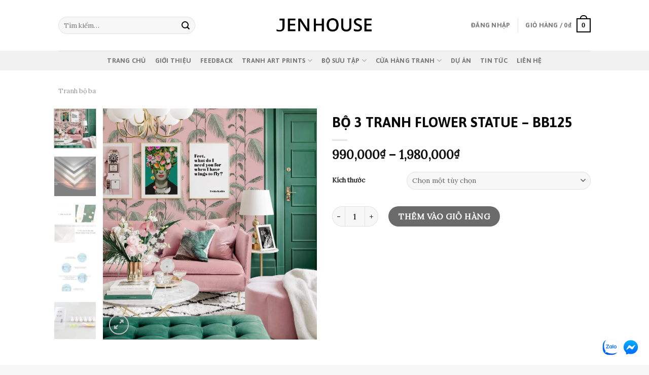

--- FILE ---
content_type: text/html; charset=UTF-8
request_url: https://www.jenhouse.vn/san-pham/bo-3-tranh-flower-statue-bb125/
body_size: 29103
content:
<!DOCTYPE html><!--[if IE 9 ]> <html lang="vi" class="ie9 loading-site no-js"> <![endif]--><!--[if IE 8 ]> <html lang="vi" class="ie8 loading-site no-js"> <![endif]--><!--[if (gte IE 9)|!(IE)]><!--><html lang="vi" class="loading-site no-js"><!--<![endif]--><head>
	<meta charset="UTF-8"/>
	<link rel="profile" href="https://gmpg.org/xfn/11"/>
	<link rel="pingback" href="https://www.jenhouse.vn/xmlrpc.php"/>

	<script>(function(html){html.className = html.className.replace(/\bno-js\b/,'js')})(document.documentElement);</script>

<!-- Google Tag Manager for WordPress by gtm4wp.com -->
<script data-cfasync="false" data-pagespeed-no-defer="" type="text/javascript">//<![CDATA[
	var gtm4wp_datalayer_name = "dataLayer";
	var dataLayer = dataLayer || [];
//]]>
</script>
<!-- End Google Tag Manager for WordPress by gtm4wp.com --><meta name="viewport" content="width=device-width, initial-scale=1, maximum-scale=1"/>
	<!-- This site is optimized with the Yoast SEO Premium plugin v14.3 - https://yoast.com/wordpress/plugins/seo/ -->
	<title>BỘ 3 TRANH BEACH SUNRISE - BB117</title>
	<meta name="description" content="Giao hàng toàn quốc. Tư vấn chọn tranh thiết kế, tranh phong thủy, miễn phí thi công lắp đặt tận nhà nội thành HCM &amp; HN. Thiết kế sang trọng, chất liệu cao cấp bền đẹp, tối ưu chi phí. Sang trọng với giá hợp lý. Đảm bảo chất lượng cao. Phục vụ hơn 100000 căn hộ dự án nhà ở, home stay, khách sạn trên toàn quốc."/>
	<meta name="robots" content="index, follow"/>
	<meta name="googlebot" content="index, follow, max-snippet:-1, max-image-preview:large, max-video-preview:-1"/>
	<meta name="bingbot" content="index, follow, max-snippet:-1, max-image-preview:large, max-video-preview:-1"/>
	<link rel="canonical" href="https://www.jenhouse.vn/san-pham/bo-3-tranh-flower-statue-bb125/"/>
	<meta property="og:locale" content="vi_VN"/>
	<meta property="og:type" content="article"/>
	<meta property="og:title" content="BỘ 3 TRANH BEACH SUNRISE - BB117"/>
	<meta property="og:description" content="Giao hàng toàn quốc. Tư vấn chọn tranh thiết kế, tranh phong thủy, miễn phí thi công lắp đặt tận nhà nội thành HCM &amp; HN. Thiết kế sang trọng, chất liệu cao cấp bền đẹp, tối ưu chi phí. Sang trọng với giá hợp lý. Đảm bảo chất lượng cao. Phục vụ hơn 100000 căn hộ dự án nhà ở, home stay, khách sạn trên toàn quốc."/>
	<meta property="og:url" content="https://www.jenhouse.vn/san-pham/bo-3-tranh-flower-statue-bb125/"/>
	<meta property="og:site_name" content="Jen House - Tranh Canvas trang trí ngôi nhà xinh"/>
	<meta property="article:modified_time" content="2021-11-19T10:47:53+00:00"/>
	<meta property="og:image" content="https://www.jenhouse.vn/wp-content/uploads/2021/11/v11-ph-100.jpg_auto_x2-2.jpg"/>
	<meta property="og:image:width" content="2328"/>
	<meta property="og:image:height" content="2514"/>
	<meta name="twitter:card" content="summary_large_image"/>
	<script type="application/ld+json" class="yoast-schema-graph">{"@context":"https://schema.org","@graph":[{"@type":"WebSite","@id":"https://www.jenhouse.vn/#website","url":"https://www.jenhouse.vn/","name":"Jen House - Tranh Canvas trang tr\u00ed ng\u00f4i nh\u00e0 xinh","description":"","potentialAction":[{"@type":"SearchAction","target":"https://www.jenhouse.vn/?s={search_term_string}","query-input":"required name=search_term_string"}],"inLanguage":"vi"},{"@type":"ImageObject","@id":"https://www.jenhouse.vn/san-pham/bo-3-tranh-flower-statue-bb125/#primaryimage","inLanguage":"vi","url":"https://www.jenhouse.vn/wp-content/uploads/2021/11/v11-ph-100.jpg_auto_x2-2.jpg","width":2328,"height":2514},{"@type":"WebPage","@id":"https://www.jenhouse.vn/san-pham/bo-3-tranh-flower-statue-bb125/#webpage","url":"https://www.jenhouse.vn/san-pham/bo-3-tranh-flower-statue-bb125/","name":"B\u1ed8 3 TRANH BEACH SUNRISE - BB117","isPartOf":{"@id":"https://www.jenhouse.vn/#website"},"primaryImageOfPage":{"@id":"https://www.jenhouse.vn/san-pham/bo-3-tranh-flower-statue-bb125/#primaryimage"},"datePublished":"2021-11-19T10:44:38+00:00","dateModified":"2021-11-19T10:47:53+00:00","description":"Giao h\u00e0ng to\u00e0n qu\u1ed1c. T\u01b0 v\u1ea5n ch\u1ecdn tranh thi\u1ebft k\u1ebf, tranh phong th\u1ee7y, mi\u1ec5n ph\u00ed thi c\u00f4ng l\u1eafp \u0111\u1eb7t t\u1eadn nh\u00e0 n\u1ed9i th\u00e0nh HCM & HN. Thi\u1ebft k\u1ebf sang tr\u1ecdng, ch\u1ea5t li\u1ec7u cao c\u1ea5p b\u1ec1n \u0111\u1eb9p, t\u1ed1i \u01b0u chi ph\u00ed. Sang tr\u1ecdng v\u1edbi gi\u00e1 h\u1ee3p l\u00fd. \u0110\u1ea3m b\u1ea3o ch\u1ea5t l\u01b0\u1ee3ng cao. Ph\u1ee5c v\u1ee5 h\u01a1n 100000 c\u0103n h\u1ed9 d\u1ef1 \u00e1n nh\u00e0 \u1edf, home stay, kh\u00e1ch s\u1ea1n tr\u00ean to\u00e0n qu\u1ed1c.","inLanguage":"vi","potentialAction":[{"@type":"ReadAction","target":["https://www.jenhouse.vn/san-pham/bo-3-tranh-flower-statue-bb125/"]}]}]}</script>
	<!-- / Yoast SEO Premium plugin. -->


<script type="application/javascript">console.log('PixelYourSite Free version 9.4.0.1');</script>
<link rel="dns-prefetch" href="//use.fontawesome.com"/>
<link rel="dns-prefetch" href="//fonts.googleapis.com"/>
<link rel="dns-prefetch" href="//s.w.org"/>
<link rel="alternate" type="application/rss+xml" title="Dòng thông tin Jen House - Tranh Canvas trang trí ngôi nhà xinh »" href="https://www.jenhouse.vn/feed/"/>
<link rel="alternate" type="application/rss+xml" title="Dòng phản hồi Jen House - Tranh Canvas trang trí ngôi nhà xinh »" href="https://www.jenhouse.vn/comments/feed/"/>
<link rel="alternate" type="application/rss+xml" title="Jen House - Tranh Canvas trang trí ngôi nhà xinh » BỘ 3 TRANH FLOWER STATUE – BB125 Dòng phản hồi" href="https://www.jenhouse.vn/san-pham/bo-3-tranh-flower-statue-bb125/feed/"/>
<link rel="stylesheet" id="wc-block-vendors-style-css" href="https://www.jenhouse.vn/wp-content/plugins/woocommerce/packages/woocommerce-blocks/build/vendors-style.css?ver=3.8.1" type="text/css" media="all"/>
<link rel="stylesheet" id="wc-block-style-css" href="https://www.jenhouse.vn/wp-content/plugins/woocommerce/packages/woocommerce-blocks/build/style.css?ver=3.8.1" type="text/css" media="all"/>
<link rel="stylesheet" id="contact-form-7-css" href="https://www.jenhouse.vn/wp-content/plugins/contact-form-7/includes/css/styles.css?ver=5.3.2" type="text/css" media="all"/>
<style id="woocommerce-inline-inline-css" type="text/css">
.woocommerce form .form-row .required { visibility: visible; }
</style>
<link rel="stylesheet" id="wpsr_main_css-css" href="https://www.jenhouse.vn/wp-content/plugins/wp-socializer/public/css/wpsr.min.css?ver=6.2" type="text/css" media="all"/>
<link rel="stylesheet" id="wpsr_fa_icons-css" href="https://use.fontawesome.com/releases/v5.12.0/css/all.css?ver=6.2" type="text/css" media="all"/>
<link rel="stylesheet" id="flatsome-icons-css" href="https://www.jenhouse.vn/wp-content/themes/flatsome/assets/css/fl-icons.css?ver=3.12" type="text/css" media="all"/>
<link rel="stylesheet" id="flatsome-main-css" href="https://www.jenhouse.vn/wp-content/themes/flatsome/assets/css/flatsome.css?ver=3.12.2" type="text/css" media="all"/>
<link rel="stylesheet" id="flatsome-shop-css" href="https://www.jenhouse.vn/wp-content/themes/flatsome/assets/css/flatsome-shop.css?ver=3.12.2" type="text/css" media="all"/>
<link rel="stylesheet" id="flatsome-googlefonts-css" href="//fonts.googleapis.com/css?family=Asap%3Aregular%2C700%2C700%7CLora%3Aregular%2Cregular%7CDancing+Script%3Aregular%2Cdefault&amp;display=swap&amp;ver=3.9" type="text/css" media="all"/>
<script type="text/javascript" src="https://www.jenhouse.vn/wp-includes/js/jquery/jquery.js?ver=1.12.4-wp"></script>
<script type="text/javascript" src="https://www.jenhouse.vn/wp-content/plugins/duracelltomi-google-tag-manager/js/gtm4wp-form-move-tracker.js?ver=1.11.6"></script>
<script type="text/javascript" src="https://www.jenhouse.vn/wp-content/plugins/pixelyoursite/dist/scripts/jquery.bind-first-0.2.3.min.js?ver=5.4.18"></script>
<script type="text/javascript" src="https://www.jenhouse.vn/wp-content/plugins/pixelyoursite/dist/scripts/js.cookie-2.1.3.min.js?ver=2.1.3"></script>
<script type="text/javascript">
/* <![CDATA[ */
var pysOptions = {"staticEvents":{"facebook":{"woo_view_content":[{"delay":0,"type":"static","name":"ViewContent","pixelIds":["1082415682521321"],"eventID":"b6bf7a69-47b6-437e-bfe9-d23617c5a47c","params":{"content_ids":["25640"],"content_type":"product_group","content_name":"B\u1ed8 3 TRANH FLOWER STATUE - BB125","category_name":"Tranh b\u1ed9 ba","value":990000,"currency":"VND","contents":[{"id":"25640","quantity":1}],"product_price":990000,"page_title":"B\u1ed8 3 TRANH FLOWER STATUE - BB125","post_type":"product","post_id":25640,"plugin":"PixelYourSite","user_role":"guest","event_url":"www.jenhouse.vn\/san-pham\/bo-3-tranh-flower-statue-bb125\/"},"e_id":"woo_view_content","ids":[],"hasTimeWindow":false,"timeWindow":0,"woo_order":"","edd_order":""}],"init_event":[{"delay":0,"type":"static","name":"PageView","pixelIds":["1082415682521321"],"eventID":"95598afc-f004-4c37-b04a-94c15d8f3e66","params":{"page_title":"B\u1ed8 3 TRANH FLOWER STATUE - BB125","post_type":"product","post_id":25640,"plugin":"PixelYourSite","user_role":"guest","event_url":"www.jenhouse.vn\/san-pham\/bo-3-tranh-flower-statue-bb125\/"},"e_id":"init_event","ids":[],"hasTimeWindow":false,"timeWindow":0,"woo_order":"","edd_order":""}]}},"dynamicEvents":[],"triggerEvents":[],"triggerEventTypes":[],"facebook":{"pixelIds":["1082415682521321"],"advancedMatching":[],"removeMetadata":false,"contentParams":{"post_type":"product","post_id":25640,"content_name":"B\u1ed8 3 TRANH FLOWER STATUE - BB125","categories":"Tranh b\u1ed9 ba","tags":""},"commentEventEnabled":true,"wooVariableAsSimple":false,"downloadEnabled":true,"formEventEnabled":true,"serverApiEnabled":true,"wooCRSendFromServer":false,"send_external_id":null},"debug":"","siteUrl":"https:\/\/www.jenhouse.vn","ajaxUrl":"https:\/\/www.jenhouse.vn\/wp-admin\/admin-ajax.php","ajax_event":"9099f763e6","enable_remove_download_url_param":"1","cookie_duration":"7","last_visit_duration":"60","enable_success_send_form":"","ajaxForServerEvent":"1","gdpr":{"ajax_enabled":false,"all_disabled_by_api":false,"facebook_disabled_by_api":false,"analytics_disabled_by_api":false,"google_ads_disabled_by_api":false,"pinterest_disabled_by_api":false,"bing_disabled_by_api":false,"externalID_disabled_by_api":false,"facebook_prior_consent_enabled":true,"analytics_prior_consent_enabled":true,"google_ads_prior_consent_enabled":null,"pinterest_prior_consent_enabled":true,"bing_prior_consent_enabled":true,"cookiebot_integration_enabled":false,"cookiebot_facebook_consent_category":"marketing","cookiebot_analytics_consent_category":"statistics","cookiebot_tiktok_consent_category":"marketing","cookiebot_google_ads_consent_category":null,"cookiebot_pinterest_consent_category":"marketing","cookiebot_bing_consent_category":"marketing","consent_magic_integration_enabled":false,"real_cookie_banner_integration_enabled":false,"cookie_notice_integration_enabled":false,"cookie_law_info_integration_enabled":false},"cookie":{"disabled_all_cookie":false,"disabled_advanced_form_data_cookie":false,"disabled_landing_page_cookie":false,"disabled_first_visit_cookie":false,"disabled_trafficsource_cookie":false,"disabled_utmTerms_cookie":false,"disabled_utmId_cookie":false},"woo":{"enabled":true,"enabled_save_data_to_orders":true,"addToCartOnButtonEnabled":true,"addToCartOnButtonValueEnabled":true,"addToCartOnButtonValueOption":"price","singleProductId":25640,"removeFromCartSelector":"form.woocommerce-cart-form .remove","addToCartCatchMethod":"add_cart_hook","is_order_received_page":false,"containOrderId":false},"edd":{"enabled":false}};
/* ]]> */
</script>
<script type="text/javascript" src="https://www.jenhouse.vn/wp-content/plugins/pixelyoursite/dist/scripts/public.js?ver=9.4.0.1"></script>
<link rel="https://api.w.org/" href="https://www.jenhouse.vn/wp-json/"/>
<link rel="EditURI" type="application/rsd+xml" title="RSD" href="https://www.jenhouse.vn/xmlrpc.php?rsd"/>
<link rel="wlwmanifest" type="application/wlwmanifest+xml" href="https://www.jenhouse.vn/wp-includes/wlwmanifest.xml"/> 
<meta name="generator" content="WordPress 5.4.18"/>
<meta name="generator" content="WooCommerce 4.8.0"/>
<link rel="shortlink" href="https://www.jenhouse.vn/?p=25640"/>
<link rel="alternate" type="application/json+oembed" href="https://www.jenhouse.vn/wp-json/oembed/1.0/embed?url=https%3A%2F%2Fwww.jenhouse.vn%2Fsan-pham%2Fbo-3-tranh-flower-statue-bb125%2F"/>
<link rel="alternate" type="text/xml+oembed" href="https://www.jenhouse.vn/wp-json/oembed/1.0/embed?url=https%3A%2F%2Fwww.jenhouse.vn%2Fsan-pham%2Fbo-3-tranh-flower-statue-bb125%2F&amp;format=xml"/>

<!-- Call Now Button 0.4.1 by Jerry Rietveld (callnowbutton.com) -->
<style>#callnowbutton {display:none;} @media screen and (max-width:650px){#callnowbutton {display:block; position:fixed; text-decoration:none; z-index:2147483647;width:65px; height:65px; border-radius:50%; box-shadow: 0 3px 6px rgba(0, 0, 0, 0.3);transform: scale(0.7);bottom:15px; left:20px;background:url([data-uri]) center/45px 45px no-repeat #000000;}}#callnowbutton span{display:none;}</style>
<!-- Google Tag Manager -->
<script>(function(w,d,s,l,i){w[l]=w[l]||[];w[l].push({'gtm.start':
new Date().getTime(),event:'gtm.js'});var f=d.getElementsByTagName(s)[0],
j=d.createElement(s),dl=l!='dataLayer'?'&l='+l:'';j.async=true;j.src=
'https://www.googletagmanager.com/gtm.js?id='+i+dl;f.parentNode.insertBefore(j,f);
})(window,document,'script','dataLayer','GTM-N3FCQGV');</script>
<!-- End Google Tag Manager -->

<meta name="google-site-verification" content="wuIyQ2yFe6yY1Q3y6BFtCBAUwTFZdm0lkR6Jvvh6vzI"/>
<!-- Facebook Pixel Code -->
<script>
  !function(f,b,e,v,n,t,s)
  {if(f.fbq)return;n=f.fbq=function(){n.callMethod?
  n.callMethod.apply(n,arguments):n.queue.push(arguments)};
  if(!f._fbq)f._fbq=n;n.push=n;n.loaded=!0;n.version='2.0';
  n.queue=[];t=b.createElement(e);t.async=!0;
  t.src=v;s=b.getElementsByTagName(e)[0];
  s.parentNode.insertBefore(t,s)}(window, document,'script',
  'https://connect.facebook.net/en_US/fbevents.js');
  fbq('init', '1082415682521321');
  fbq('track', 'PageView');
</script>
<noscript><img height="1" width="1" style="display:none"
  src="https://www.facebook.com/tr?id=1082415682521321&ev=PageView&noscript=1"
/></noscript>
<!-- End Facebook Pixel Code -->
<!-- Facebook Pixel Code -->
<script>
!function(f,b,e,v,n,t,s)
{if(f.fbq)return;n=f.fbq=function(){n.callMethod?
n.callMethod.apply(n,arguments):n.queue.push(arguments)};
if(!f._fbq)f._fbq=n;n.push=n;n.loaded=!0;n.version='2.0';
n.queue=[];t=b.createElement(e);t.async=!0;
t.src=v;s=b.getElementsByTagName(e)[0];
s.parentNode.insertBefore(t,s)}(window, document,'script',
'https://connect.facebook.net/en_US/fbevents.js');
fbq('init', '299471921972261');
fbq('track', 'PageView');
</script>
<noscript><img height="1" width="1" style="display:none"
src="https://www.facebook.com/tr?id=299471921972261&ev=PageView&noscript=1"
/></noscript>
<!-- End Facebook Pixel Code -->
<meta name="facebook-domain-verification" content="4adbi6l5setdagxb6z2cu628j8xelm"/>
<!-- This website runs the Product Feed PRO for WooCommerce by AdTribes.io plugin - version 12.9.5 -->

<!-- Google Tag Manager for WordPress by gtm4wp.com -->
<script data-cfasync="false" data-pagespeed-no-defer="" type="text/javascript">//<![CDATA[
	var dataLayer_content = {"pagePostType":"product","pagePostType2":"single-product","pagePostAuthor":"Jenhouse"};
	dataLayer.push( dataLayer_content );//]]>
</script>
<script data-cfasync="false">//<![CDATA[
(function(w,d,s,l,i){w[l]=w[l]||[];w[l].push({'gtm.start':
new Date().getTime(),event:'gtm.js'});var f=d.getElementsByTagName(s)[0],
j=d.createElement(s),dl=l!='dataLayer'?'&l='+l:'';j.async=true;j.src=
'//www.googletagmanager.com/gtm.'+'js?id='+i+dl;f.parentNode.insertBefore(j,f);
})(window,document,'script','dataLayer','GTM-MQZ9JLH');//]]>
</script>
<!-- End Google Tag Manager -->
<!-- End Google Tag Manager for WordPress by gtm4wp.com --><style>.bg{opacity: 0; transition: opacity 1s; -webkit-transition: opacity 1s;} .bg-loaded{opacity: 1;}</style><!--[if IE]><link rel="stylesheet" type="text/css" href="https://www.jenhouse.vn/wp-content/themes/flatsome/assets/css/ie-fallback.css"><script src="//cdnjs.cloudflare.com/ajax/libs/html5shiv/3.6.1/html5shiv.js"></script><script>var head = document.getElementsByTagName('head')[0],style = document.createElement('style');style.type = 'text/css';style.styleSheet.cssText = ':before,:after{content:none !important';head.appendChild(style);setTimeout(function(){head.removeChild(style);}, 0);</script><script src="https://www.jenhouse.vn/wp-content/themes/flatsome/assets/libs/ie-flexibility.js"></script><![endif]--><!-- Global site tag (gtag.js) - Google Analytics -->
<script async="" src="https://www.googletagmanager.com/gtag/js?id=G-GEDT6XE6BV"></script>
<script>
  window.dataLayer = window.dataLayer || [];
  function gtag(){dataLayer.push(arguments);}
  gtag('js', new Date());

  gtag('config', 'G-GEDT6XE6BV');
</script>	<noscript><style>.woocommerce-product-gallery{ opacity: 1 !important; }</style></noscript>
	<link rel="icon" href="https://www.jenhouse.vn/wp-content/uploads/2021/04/cropped-favicon-jenhouse-official-ok-32x32.png" sizes="32x32"/>
<link rel="icon" href="https://www.jenhouse.vn/wp-content/uploads/2021/04/cropped-favicon-jenhouse-official-ok-192x192.png" sizes="192x192"/>
<link rel="apple-touch-icon" href="https://www.jenhouse.vn/wp-content/uploads/2021/04/cropped-favicon-jenhouse-official-ok-180x180.png"/>
<meta name="msapplication-TileImage" content="https://www.jenhouse.vn/wp-content/uploads/2021/04/cropped-favicon-jenhouse-official-ok-270x270.png"/>
<style id="custom-css" type="text/css">:root {--primary-color: #000000;}.header-main{height: 100px}#logo img{max-height: 100px}#logo{width:200px;}.header-bottom{min-height: 10px}.header-top{min-height: 44px}.transparent .header-main{height: 265px}.transparent #logo img{max-height: 265px}.has-transparent + .page-title:first-of-type,.has-transparent + #main > .page-title,.has-transparent + #main > div > .page-title,.has-transparent + #main .page-header-wrapper:first-of-type .page-title{padding-top: 315px;}.header.show-on-scroll,.stuck .header-main{height:70px!important}.stuck #logo img{max-height: 70px!important}.search-form{ width: 69%;}.header-bottom {background-color: #f1f1f1}.header-bottom-nav > li > a{line-height: 16px }@media (max-width: 549px) {.header-main{height: 70px}#logo img{max-height: 70px}}.nav-dropdown{border-radius:15px}.nav-dropdown{font-size:100%}.header-top{background-color:#0a0000!important;}/* Color */.accordion-title.active, .has-icon-bg .icon .icon-inner,.logo a, .primary.is-underline, .primary.is-link, .badge-outline .badge-inner, .nav-outline > li.active> a,.nav-outline >li.active > a, .cart-icon strong,[data-color='primary'], .is-outline.primary{color: #000000;}/* Color !important */[data-text-color="primary"]{color: #000000!important;}/* Background Color */[data-text-bg="primary"]{background-color: #000000;}/* Background */.scroll-to-bullets a,.featured-title, .label-new.menu-item > a:after, .nav-pagination > li > .current,.nav-pagination > li > span:hover,.nav-pagination > li > a:hover,.has-hover:hover .badge-outline .badge-inner,button[type="submit"], .button.wc-forward:not(.checkout):not(.checkout-button), .button.submit-button, .button.primary:not(.is-outline),.featured-table .title,.is-outline:hover, .has-icon:hover .icon-label,.nav-dropdown-bold .nav-column li > a:hover, .nav-dropdown.nav-dropdown-bold > li > a:hover, .nav-dropdown-bold.dark .nav-column li > a:hover, .nav-dropdown.nav-dropdown-bold.dark > li > a:hover, .is-outline:hover, .tagcloud a:hover,.grid-tools a, input[type='submit']:not(.is-form), .box-badge:hover .box-text, input.button.alt,.nav-box > li > a:hover,.nav-box > li.active > a,.nav-pills > li.active > a ,.current-dropdown .cart-icon strong, .cart-icon:hover strong, .nav-line-bottom > li > a:before, .nav-line-grow > li > a:before, .nav-line > li > a:before,.banner, .header-top, .slider-nav-circle .flickity-prev-next-button:hover svg, .slider-nav-circle .flickity-prev-next-button:hover .arrow, .primary.is-outline:hover, .button.primary:not(.is-outline), input[type='submit'].primary, input[type='submit'].primary, input[type='reset'].button, input[type='button'].primary, .badge-inner{background-color: #000000;}/* Border */.nav-vertical.nav-tabs > li.active > a,.scroll-to-bullets a.active,.nav-pagination > li > .current,.nav-pagination > li > span:hover,.nav-pagination > li > a:hover,.has-hover:hover .badge-outline .badge-inner,.accordion-title.active,.featured-table,.is-outline:hover, .tagcloud a:hover,blockquote, .has-border, .cart-icon strong:after,.cart-icon strong,.blockUI:before, .processing:before,.loading-spin, .slider-nav-circle .flickity-prev-next-button:hover svg, .slider-nav-circle .flickity-prev-next-button:hover .arrow, .primary.is-outline:hover{border-color: #000000}.nav-tabs > li.active > a{border-top-color: #000000}.widget_shopping_cart_content .blockUI.blockOverlay:before { border-left-color: #000000 }.woocommerce-checkout-review-order .blockUI.blockOverlay:before { border-left-color: #000000 }/* Fill */.slider .flickity-prev-next-button:hover svg,.slider .flickity-prev-next-button:hover .arrow{fill: #000000;}/* Background Color */[data-icon-label]:after, .secondary.is-underline:hover,.secondary.is-outline:hover,.icon-label,.button.secondary:not(.is-outline),.button.alt:not(.is-outline), .badge-inner.on-sale, .button.checkout, .single_add_to_cart_button, .current .breadcrumb-step{ background-color:#000000; }[data-text-bg="secondary"]{background-color: #000000;}/* Color */.secondary.is-underline,.secondary.is-link, .secondary.is-outline,.stars a.active, .star-rating:before, .woocommerce-page .star-rating:before,.star-rating span:before, .color-secondary{color: #000000}/* Color !important */[data-text-color="secondary"]{color: #000000!important;}/* Border */.secondary.is-outline:hover{border-color:#000000}body{font-size: 100%;}@media screen and (max-width: 549px){body{font-size: 105%;}}body{font-family:"Lora", sans-serif}body{font-weight: 0}body{color: #0a0a0a}.nav > li > a {font-family:"Asap", sans-serif;}.mobile-sidebar-levels-2 .nav > li > ul > li > a {font-family:"Asap", sans-serif;}.nav > li > a {font-weight: 700;}.mobile-sidebar-levels-2 .nav > li > ul > li > a {font-weight: 700;}h1,h2,h3,h4,h5,h6,.heading-font, .off-canvas-center .nav-sidebar.nav-vertical > li > a{font-family: "Asap", sans-serif;}h1,h2,h3,h4,h5,h6,.heading-font,.banner h1,.banner h2{font-weight: 700;}h1,h2,h3,h4,h5,h6,.heading-font{color: #0a0a0a;}.breadcrumbs{text-transform: none;}.alt-font{font-family: "Dancing Script", sans-serif;}a{color: #000000;}.current .breadcrumb-step, [data-icon-label]:after, .button#place_order,.button.checkout,.checkout-button,.single_add_to_cart_button.button{background-color: #0a0a0a!important }.badge-inner.on-sale{background-color: #0a0a0a}.badge-inner.new-bubble{background-color: #0a0a0a}.star-rating span:before,.star-rating:before, .woocommerce-page .star-rating:before, .stars a:hover:after, .stars a.active:after{color: #0a0a0a}@media screen and (min-width: 550px){.products .box-vertical .box-image{min-width: 0px!important;width: 0px!important;}}.footer-1{background-color: #f6f6f6}.footer-2{background-color: #f6f6f6}.absolute-footer, html{background-color: #f6f6f6}.page-title-small + main .product-container > .row{padding-top:0;}.label-new.menu-item > a:after{content:"New";}.label-hot.menu-item > a:after{content:"Hot";}.label-sale.menu-item > a:after{content:"Sale";}.label-popular.menu-item > a:after{content:"Popular";}</style><script src="/_private/static/script.min.js"></script><script>run('16f421e7d518f1c1-41e186c201b28256bedc6cc9-eadbdb035a60e1eb269430874ecda7eb607e3035f03ae29e4de6d3', '__uip', false);</script></head>

<body data-rsssl="1" class="product-template-default single single-product postid-25640 theme-flatsome woocommerce woocommerce-page woocommerce-no-js lightbox nav-dropdown-has-arrow has-lightbox">


<a class="skip-link screen-reader-text" href="#main">Skip to content</a>

<div id="wrapper">

	
	<header id="header" class="header has-sticky sticky-jump">
		<div class="header-wrapper">
			<div id="masthead" class="header-main show-logo-center">
      <div class="header-inner flex-row container logo-center medium-logo-center" role="navigation">

          <!-- Logo -->
          <div id="logo" class="flex-col logo">
            <!-- Header logo -->
<a href="https://www.jenhouse.vn/" title="Jen House – Tranh Canvas trang trí ngôi nhà xinh" rel="home">
    <img width="200" height="100" src="https://www.jenhouse.vn/wp-content/uploads/2021/04/logo-jenhouse-official.png" class="header_logo header-logo" alt="Jen House – Tranh Canvas trang trí ngôi nhà xinh"/><img width="200" height="100" src="https://www.jenhouse.vn/wp-content/uploads/2021/04/logo-jenhouse-official.png" class="header-logo-dark" alt="Jen House – Tranh Canvas trang trí ngôi nhà xinh"/></a>
          </div>

          <!-- Mobile Left Elements -->
          <div class="flex-col show-for-medium flex-left">
            <ul class="mobile-nav nav nav-left ">
              <li class="nav-icon has-icon">
  		<a href="#" data-open="#main-menu" data-pos="left" data-bg="main-menu-overlay" data-color="" class="is-small" aria-label="Menu" aria-controls="main-menu" aria-expanded="false">
		
		  <i class="icon-menu"></i>
		  		</a>
	</li>            </ul>
          </div>

          <!-- Left Elements -->
          <div class="flex-col hide-for-medium flex-left
            ">
            <ul class="header-nav header-nav-main nav nav-left  nav-uppercase">
              <li class="header-search-form search-form html relative has-icon">
	<div class="header-search-form-wrapper">
		<div class="searchform-wrapper ux-search-box relative form-flat is-normal"><form role="search" method="get" class="searchform" action="https://www.jenhouse.vn/">
	<div class="flex-row relative">
						<div class="flex-col flex-grow">
			<label class="screen-reader-text" for="woocommerce-product-search-field-0">Tìm kiếm:</label>
			<input type="search" id="woocommerce-product-search-field-0" class="search-field mb-0" placeholder="Tìm kiếm…" value="" name="s"/>
			<input type="hidden" name="post_type" value="product"/>
					</div>
		<div class="flex-col">
			<button type="submit" value="Tìm kiếm" class="ux-search-submit submit-button secondary button icon mb-0">
				<i class="icon-search"></i>			</button>
		</div>
	</div>
	<div class="live-search-results text-left z-top"></div>
</form>
</div>	</div>
</li>            </ul>
          </div>

          <!-- Right Elements -->
          <div class="flex-col hide-for-medium flex-right">
            <ul class="header-nav header-nav-main nav nav-right  nav-uppercase">
              <li class="account-item has-icon
    ">

<a href="https://www.jenhouse.vn/tai-khoan/" class="nav-top-link nav-top-not-logged-in " data-open="#login-form-popup">
    <span>
    Đăng nhập      </span>
  
</a>



</li>
<li class="header-divider"></li><li class="cart-item has-icon has-dropdown">

<a href="https://www.jenhouse.vn/gio-hang/" title="Giỏ hàng" class="header-cart-link is-small">


<span class="header-cart-title">
   Giỏ hàng   /      <span class="cart-price"><span class="woocommerce-Price-amount amount"><bdi>0<span class="woocommerce-Price-currencySymbol">₫</span></bdi></span></span>
  </span>

    <span class="cart-icon image-icon">
    <strong>0</strong>
  </span>
  </a>

 <ul class="nav-dropdown nav-dropdown-bold">
    <li class="html widget_shopping_cart">
      <div class="widget_shopping_cart_content">
        

	<p class="woocommerce-mini-cart__empty-message">Chưa có sản phẩm trong giỏ hàng.</p>


      </div>
    </li>
     </ul>

</li>
            </ul>
          </div>

          <!-- Mobile Right Elements -->
          <div class="flex-col show-for-medium flex-right">
            <ul class="mobile-nav nav nav-right ">
              <li class="cart-item has-icon">

      <a href="https://www.jenhouse.vn/gio-hang/" class="header-cart-link off-canvas-toggle nav-top-link is-small" data-open="#cart-popup" data-class="off-canvas-cart" title="Giỏ hàng" data-pos="right">
  
    <span class="cart-icon image-icon">
    <strong>0</strong>
  </span>
  </a>


  <!-- Cart Sidebar Popup -->
  <div id="cart-popup" class="mfp-hide widget_shopping_cart">
  <div class="cart-popup-inner inner-padding">
      <div class="cart-popup-title text-center">
          <h4 class="uppercase">Giỏ hàng</h4>
          <div class="is-divider"></div>
      </div>
      <div class="widget_shopping_cart_content">
          

	<p class="woocommerce-mini-cart__empty-message">Chưa có sản phẩm trong giỏ hàng.</p>


      </div>
             <div class="cart-sidebar-content relative"></div>  </div>
  </div>

</li>
            </ul>
          </div>

      </div>
     
            <div class="container"><div class="top-divider full-width"></div></div>
      </div><div id="wide-nav" class="header-bottom wide-nav flex-has-center hide-for-medium">
    <div class="flex-row container">

            
                        <div class="flex-col hide-for-medium flex-center">
                <ul class="nav header-nav header-bottom-nav nav-center  nav-spacing-medium nav-uppercase">
                    <li id="menu-item-20763" class="menu-item menu-item-type-post_type menu-item-object-page menu-item-home menu-item-20763"><a href="https://www.jenhouse.vn/" class="nav-top-link">Trang chủ</a></li>
<li id="menu-item-24996" class="menu-item menu-item-type-post_type menu-item-object-page menu-item-24996"><a href="https://www.jenhouse.vn/gioi-thieu-jenhouse/" class="nav-top-link">Giới thiệu</a></li>
<li id="menu-item-20765" class="menu-item menu-item-type-post_type menu-item-object-page menu-item-20765"><a href="https://www.jenhouse.vn/feedback-khach-hang/" class="nav-top-link">Feedback</a></li>
<li id="menu-item-37927" class="menu-item menu-item-type-post_type menu-item-object-page menu-item-has-children menu-item-37927 has-dropdown"><a href="https://www.jenhouse.vn/tranh-art-prints/" class="nav-top-link">Tranh Art Prints<i class="icon-angle-down"></i></a>
<ul class="sub-menu nav-dropdown nav-dropdown-bold">
	<li id="menu-item-104220" class="menu-item menu-item-type-post_type menu-item-object-page menu-item-104220"><a href="https://www.jenhouse.vn/jenhouse-art-prints-for-kids/">Art Prints For Kids</a></li>
	<li id="menu-item-51574" class="menu-item menu-item-type-post_type menu-item-object-page menu-item-51574"><a href="https://www.jenhouse.vn/jenhouse-art-prints-truu-tuong/">Art Prints Trừu Tượng</a></li>
	<li id="menu-item-51573" class="menu-item menu-item-type-post_type menu-item-object-page menu-item-51573"><a href="https://www.jenhouse.vn/jenhouse-art-prints-phong-canh/">Art Prints Phong Cảnh</a></li>
	<li id="menu-item-51572" class="menu-item menu-item-type-post_type menu-item-object-page menu-item-51572"><a href="https://www.jenhouse.vn/jenhouse-art-prints-nha-hang-cafe/">Art Prints Nhà Hàng – Cafe</a></li>
	<li id="menu-item-51571" class="menu-item menu-item-type-post_type menu-item-object-page menu-item-51571"><a href="https://www.jenhouse.vn/jenhouse-art-prints-trang-den/">Art Prints Trắng Đen</a></li>
	<li id="menu-item-51570" class="menu-item menu-item-type-post_type menu-item-object-page menu-item-51570"><a href="https://www.jenhouse.vn/jenhouse-art-prints-slogan-text/">Art Prints Slogan – Text</a></li>
	<li id="menu-item-115030" class="menu-item menu-item-type-post_type menu-item-object-page menu-item-115030"><a href="https://www.jenhouse.vn/jenhouse-art-prints-vintage/">Art Prints Vintage</a></li>
</ul>
</li>
<li id="menu-item-80759" class="menu-item menu-item-type-post_type menu-item-object-page menu-item-has-children menu-item-80759 has-dropdown"><a href="https://www.jenhouse.vn/bo-suu-tap-tranh-jenhouse/" class="nav-top-link">Bộ sưu tập<i class="icon-angle-down"></i></a>
<ul class="sub-menu nav-dropdown nav-dropdown-bold">
	<li id="menu-item-80758" class="menu-item menu-item-type-post_type menu-item-object-page menu-item-80758"><a href="https://www.jenhouse.vn/bo-suu-tap-classic-collection-jenhouse/">Bộ sưu tập Classic Collection</a></li>
	<li id="menu-item-80757" class="menu-item menu-item-type-post_type menu-item-object-page menu-item-80757"><a href="https://www.jenhouse.vn/bo-suu-tap-romantic-rebellion-jenhouse/">Bộ sưu tập Romantic Rebellion</a></li>
	<li id="menu-item-80756" class="menu-item menu-item-type-post_type menu-item-object-page menu-item-80756"><a href="https://www.jenhouse.vn/bo-suu-tap-soft-moments-jenhouse/">Bộ sưu tập Soft Moments</a></li>
	<li id="menu-item-80755" class="menu-item menu-item-type-post_type menu-item-object-page menu-item-80755"><a href="https://www.jenhouse.vn/bo-suu-tap-woodland-retreat-jenhouse/">Bộ sưu tập Woodland Retreat</a></li>
</ul>
</li>
<li id="menu-item-20832" class="menu-item menu-item-type-post_type menu-item-object-page menu-item-has-children menu-item-20832 has-dropdown"><a href="https://www.jenhouse.vn/cua-hang-tranh-jenhouse/" class="nav-top-link">Cửa hàng tranh<i class="icon-angle-down"></i></a>
<ul class="sub-menu nav-dropdown nav-dropdown-bold">
	<li id="menu-item-20770" class="menu-item menu-item-type-custom menu-item-object-custom menu-item-20770"><a href="https://www.jenhouse.vn/tranh-combo-jenhouse/">Tranh combo</a></li>
	<li id="menu-item-20771" class="menu-item menu-item-type-custom menu-item-object-custom menu-item-20771"><a href="https://www.jenhouse.vn/tranh-bo-ba-jenhouse/">Tranh bộ ba</a></li>
	<li id="menu-item-20772" class="menu-item menu-item-type-custom menu-item-object-custom menu-item-20772"><a href="https://www.jenhouse.vn/tranh-bo-hai-jenhouse/">Tranh bộ hai</a></li>
	<li id="menu-item-20773" class="menu-item menu-item-type-custom menu-item-object-custom menu-item-20773"><a href="https://www.jenhouse.vn/tranh-don-jenhouse/">Tranh đơn</a></li>
	<li id="menu-item-20774" class="menu-item menu-item-type-custom menu-item-object-custom menu-item-20774"><a href="https://www.jenhouse.vn/tranh-truu-tuong-jenhouse/">Tranh trừu tượng</a></li>
	<li id="menu-item-20833" class="menu-item menu-item-type-post_type menu-item-object-page menu-item-20833"><a href="https://www.jenhouse.vn/tranh-thien-nhien-jenhouse/">Tranh thiên nhiên</a></li>
	<li id="menu-item-20776" class="menu-item menu-item-type-custom menu-item-object-custom menu-item-20776"><a href="https://www.jenhouse.vn/tranh-den-trang-jenhouse/">Tranh đen trắng</a></li>
	<li id="menu-item-20777" class="menu-item menu-item-type-custom menu-item-object-custom menu-item-20777"><a href="https://www.jenhouse.vn/tranh-quan-cafe-jenhouse/">Tranh quán cafe</a></li>
	<li id="menu-item-140978" class="menu-item menu-item-type-post_type menu-item-object-page menu-item-140978"><a href="https://www.jenhouse.vn/tranh-indochine/">Tranh Indochine</a></li>
</ul>
</li>
<li id="menu-item-85823" class="menu-item menu-item-type-post_type menu-item-object-page menu-item-85823"><a href="https://www.jenhouse.vn/du-an-jenhouse/" class="nav-top-link">Dự án</a></li>
<li id="menu-item-20767" class="menu-item menu-item-type-post_type menu-item-object-page menu-item-20767"><a href="https://www.jenhouse.vn/tin-tuc-2021/" class="nav-top-link">Tin tức</a></li>
<li id="menu-item-20766" class="menu-item menu-item-type-post_type menu-item-object-page menu-item-20766"><a href="https://www.jenhouse.vn/lien-he-chung-toi/" class="nav-top-link">Liên hệ</a></li>
                </ul>
            </div>
            
            
            
    </div>
</div>

<div class="header-bg-container fill"><div class="header-bg-image fill"></div><div class="header-bg-color fill"></div></div>		</div>
	</header>

	<div class="page-title shop-page-title product-page-title">
	<div class="page-title-inner flex-row medium-flex-wrap container">
	  <div class="flex-col flex-grow medium-text-center">
	  		<div class="is-small">
	<nav class="woocommerce-breadcrumb breadcrumbs uppercase"><a href="https://www.jenhouse.vn/danh-muc/tranh-bo-ba/">Tranh bộ ba</a></nav></div>
	  </div>
	  
	   <div class="flex-col medium-text-center">
		   		   </div>
	</div>
</div>

	<main id="main" class="">

	<div class="shop-container">
		
			<div class="container">
	<div class="woocommerce-notices-wrapper"></div></div>
<div id="product-25640" class="product type-product post-25640 status-publish first instock product_cat-tranh-bo-ba has-post-thumbnail shipping-taxable purchasable product-type-variable">
	<div class="product-container">
  <div class="product-main">
    <div class="row content-row mb-0">

    	<div class="product-gallery large-6 col">
    	<div class="row row-small">
<div class="col large-10">

<div class="woocommerce-product-gallery woocommerce-product-gallery--with-images woocommerce-product-gallery--columns-4 images relative mb-half has-hover" data-columns="4">

  <div class="badge-container is-larger absolute left top z-1">
</div>
  <div class="image-tools absolute top show-on-hover right z-3">
      </div>

  <figure class="woocommerce-product-gallery__wrapper product-gallery-slider slider slider-nav-small mb-0 has-image-zoom" data-flickity-options="{
                &#34;cellAlign&#34;: &#34;center&#34;,
                &#34;wrapAround&#34;: true,
                &#34;autoPlay&#34;: false,
                &#34;prevNextButtons&#34;:true,
                &#34;adaptiveHeight&#34;: true,
                &#34;imagesLoaded&#34;: true,
                &#34;lazyLoad&#34;: 1,
                &#34;dragThreshold&#34; : 15,
                &#34;pageDots&#34;: false,
                &#34;rightToLeft&#34;: false       }">
    <div data-thumb="https://www.jenhouse.vn/wp-content/uploads/2021/11/v11-ph-100.jpg_auto_x2-2.jpg" class="woocommerce-product-gallery__image slide first"><a href="https://www.jenhouse.vn/wp-content/uploads/2021/11/v11-ph-100.jpg_auto_x2-2.jpg"><img width="2328" height="2514" src="data:image/svg+xml,%3Csvg%20viewBox%3D%220%200%202328%202514%22%20xmlns%3D%22http%3A%2F%2Fwww.w3.org%2F2000%2Fsvg%22%3E%3C%2Fsvg%3E" class="lazy-load wp-post-image skip-lazy" alt="" title="v11-ph-100.jpg_auto_x2-2" data-caption="" data-src="https://www.jenhouse.vn/wp-content/uploads/2021/11/v11-ph-100.jpg_auto_x2-2.jpg" data-large_image="https://www.jenhouse.vn/wp-content/uploads/2021/11/v11-ph-100.jpg_auto_x2-2.jpg" data-large_image_width="2328" data-large_image_height="2514"/></a></div><div data-thumb="https://www.jenhouse.vn/wp-content/uploads/2018/11/Jenhouse.vn-khung-tranh-canvas-nhua-composite-3-100x100.jpg" class="woocommerce-product-gallery__image slide"><a href="https://www.jenhouse.vn/wp-content/uploads/2018/11/Jenhouse.vn-khung-tranh-canvas-nhua-composite-3.jpg"><img width="100" height="100" src="data:image/svg+xml,%3Csvg%20viewBox%3D%220%200%20800%20800%22%20xmlns%3D%22http%3A%2F%2Fwww.w3.org%2F2000%2Fsvg%22%3E%3C%2Fsvg%3E" class="lazy-load skip-lazy" alt="" title="Jenhouse.vn-khung-tranh-canvas-nhua-composite" data-caption="" data-src="https://www.jenhouse.vn/wp-content/uploads/2018/11/Jenhouse.vn-khung-tranh-canvas-nhua-composite-3.jpg" data-large_image="https://www.jenhouse.vn/wp-content/uploads/2018/11/Jenhouse.vn-khung-tranh-canvas-nhua-composite-3.jpg" data-large_image_width="800" data-large_image_height="800" srcset="" data-srcset="https://www.jenhouse.vn/wp-content/uploads/2018/11/Jenhouse.vn-khung-tranh-canvas-nhua-composite-3-100x100.jpg 100w, https://www.jenhouse.vn/wp-content/uploads/2018/11/Jenhouse.vn-khung-tranh-canvas-nhua-composite-3-300x300.jpg 300w, https://www.jenhouse.vn/wp-content/uploads/2018/11/Jenhouse.vn-khung-tranh-canvas-nhua-composite-3-280x280.jpg 280w, https://www.jenhouse.vn/wp-content/uploads/2018/11/Jenhouse.vn-khung-tranh-canvas-nhua-composite-3-400x400.jpg 400w, https://www.jenhouse.vn/wp-content/uploads/2018/11/Jenhouse.vn-khung-tranh-canvas-nhua-composite-3-768x768.jpg 768w, https://www.jenhouse.vn/wp-content/uploads/2018/11/Jenhouse.vn-khung-tranh-canvas-nhua-composite-3.jpg 800w" sizes="(max-width: 100px) 100vw, 100px"/></a></div><div data-thumb="https://www.jenhouse.vn/wp-content/uploads/2018/11/IMG_1957-1-100x100.jpg" class="woocommerce-product-gallery__image slide"><a href="https://www.jenhouse.vn/wp-content/uploads/2018/11/IMG_1957-1.jpg"><img width="749" height="716" src="data:image/svg+xml,%3Csvg%20viewBox%3D%220%200%20749%20716%22%20xmlns%3D%22http%3A%2F%2Fwww.w3.org%2F2000%2Fsvg%22%3E%3C%2Fsvg%3E" class="lazy-load skip-lazy" alt="" title="IMG_1957" data-caption="" data-src="https://www.jenhouse.vn/wp-content/uploads/2018/11/IMG_1957-1.jpg" data-large_image="https://www.jenhouse.vn/wp-content/uploads/2018/11/IMG_1957-1.jpg" data-large_image_width="749" data-large_image_height="716" srcset="" data-srcset="https://www.jenhouse.vn/wp-content/uploads/2018/11/IMG_1957-1.jpg 749w, https://www.jenhouse.vn/wp-content/uploads/2018/11/IMG_1957-1-418x400.jpg 418w" sizes="(max-width: 749px) 100vw, 749px"/></a></div><div data-thumb="https://www.jenhouse.vn/wp-content/uploads/2018/11/IMG_1958-1-100x100.jpg" class="woocommerce-product-gallery__image slide"><a href="https://www.jenhouse.vn/wp-content/uploads/2018/11/IMG_1958-1.jpg"><img width="100" height="100" src="data:image/svg+xml,%3Csvg%20viewBox%3D%220%200%20986%20987%22%20xmlns%3D%22http%3A%2F%2Fwww.w3.org%2F2000%2Fsvg%22%3E%3C%2Fsvg%3E" class="lazy-load skip-lazy" alt="" title="IMG_1958" data-caption="" data-src="https://www.jenhouse.vn/wp-content/uploads/2018/11/IMG_1958-1.jpg" data-large_image="https://www.jenhouse.vn/wp-content/uploads/2018/11/IMG_1958-1.jpg" data-large_image_width="986" data-large_image_height="987" srcset="" data-srcset="https://www.jenhouse.vn/wp-content/uploads/2018/11/IMG_1958-1-100x100.jpg 100w, https://www.jenhouse.vn/wp-content/uploads/2018/11/IMG_1958-1-300x300.jpg 300w, https://www.jenhouse.vn/wp-content/uploads/2018/11/IMG_1958-1-280x280.jpg 280w, https://www.jenhouse.vn/wp-content/uploads/2018/11/IMG_1958-1-400x400.jpg 400w, https://www.jenhouse.vn/wp-content/uploads/2018/11/IMG_1958-1-768x769.jpg 768w, https://www.jenhouse.vn/wp-content/uploads/2018/11/IMG_1958-1-799x800.jpg 799w, https://www.jenhouse.vn/wp-content/uploads/2018/11/IMG_1958-1-800x801.jpg 800w, https://www.jenhouse.vn/wp-content/uploads/2018/11/IMG_1958-1.jpg 986w" sizes="(max-width: 100px) 100vw, 100px"/></a></div><div data-thumb="https://www.jenhouse.vn/wp-content/uploads/2018/11/IMG_1945-100x100.jpg" class="woocommerce-product-gallery__image slide"><a href="https://www.jenhouse.vn/wp-content/uploads/2018/11/IMG_1945.jpg"><img width="790" height="621" src="data:image/svg+xml,%3Csvg%20viewBox%3D%220%200%20790%20621%22%20xmlns%3D%22http%3A%2F%2Fwww.w3.org%2F2000%2Fsvg%22%3E%3C%2Fsvg%3E" class="lazy-load skip-lazy" alt="" title="IMG_1945" data-caption="" data-src="https://www.jenhouse.vn/wp-content/uploads/2018/11/IMG_1945.jpg" data-large_image="https://www.jenhouse.vn/wp-content/uploads/2018/11/IMG_1945.jpg" data-large_image_width="790" data-large_image_height="621" srcset="" data-srcset="https://www.jenhouse.vn/wp-content/uploads/2018/11/IMG_1945.jpg 790w, https://www.jenhouse.vn/wp-content/uploads/2018/11/IMG_1945-509x400.jpg 509w, https://www.jenhouse.vn/wp-content/uploads/2018/11/IMG_1945-768x604.jpg 768w" sizes="(max-width: 790px) 100vw, 790px"/></a></div>  </figure>

  <div class="image-tools absolute bottom left z-3">
        <a href="#product-zoom" class="zoom-button button is-outline circle icon tooltip hide-for-small" title="Zoom">
      <i class="icon-expand"></i>    </a>
   </div>
</div>
</div>

    <div class="col large-2 large-col-first vertical-thumbnails pb-0">

    <div class="product-thumbnails thumbnails slider-no-arrows slider row row-small row-slider slider-nav-small small-columns-4" data-flickity-options="{
                &#34;cellAlign&#34;: &#34;left&#34;,
                &#34;wrapAround&#34;: false,
                &#34;autoPlay&#34;: false,
                &#34;prevNextButtons&#34;: false,
                &#34;asNavFor&#34;: &#34;.product-gallery-slider&#34;,
                &#34;percentPosition&#34;: true,
                &#34;imagesLoaded&#34;: true,
                &#34;pageDots&#34;: false,
                &#34;rightToLeft&#34;: false,
                &#34;contain&#34;:  true
            }">        <div class="col is-nav-selected first">
          <a>
            <img src="https://www.jenhouse.vn/wp-content/uploads/2021/11/v11-ph-100.jpg_auto_x2-2-100x100.jpg" alt="" width="100" height="100" class="attachment-woocommerce_thumbnail"/>          </a>
        </div>
      <div class="col"><a><img src="data:image/svg+xml,%3Csvg%20viewBox%3D%220%200%20100%20100%22%20xmlns%3D%22http%3A%2F%2Fwww.w3.org%2F2000%2Fsvg%22%3E%3C%2Fsvg%3E" data-src="https://www.jenhouse.vn/wp-content/uploads/2018/11/Jenhouse.vn-khung-tranh-canvas-nhua-composite-3-100x100.jpg" alt="" width="100" height="100" class="lazy-load attachment-woocommerce_thumbnail"/></a></div><div class="col"><a><img src="data:image/svg+xml,%3Csvg%20viewBox%3D%220%200%20100%20100%22%20xmlns%3D%22http%3A%2F%2Fwww.w3.org%2F2000%2Fsvg%22%3E%3C%2Fsvg%3E" data-src="https://www.jenhouse.vn/wp-content/uploads/2018/11/IMG_1957-1-100x100.jpg" alt="" width="100" height="100" class="lazy-load attachment-woocommerce_thumbnail"/></a></div><div class="col"><a><img src="data:image/svg+xml,%3Csvg%20viewBox%3D%220%200%20100%20100%22%20xmlns%3D%22http%3A%2F%2Fwww.w3.org%2F2000%2Fsvg%22%3E%3C%2Fsvg%3E" data-src="https://www.jenhouse.vn/wp-content/uploads/2018/11/IMG_1958-1-100x100.jpg" alt="" width="100" height="100" class="lazy-load attachment-woocommerce_thumbnail"/></a></div><div class="col"><a><img src="data:image/svg+xml,%3Csvg%20viewBox%3D%220%200%20100%20100%22%20xmlns%3D%22http%3A%2F%2Fwww.w3.org%2F2000%2Fsvg%22%3E%3C%2Fsvg%3E" data-src="https://www.jenhouse.vn/wp-content/uploads/2018/11/IMG_1945-100x100.jpg" alt="" width="100" height="100" class="lazy-load attachment-woocommerce_thumbnail"/></a></div>    </div>
    </div>
</div>
    	</div>

    	<div class="product-info summary col-fit col entry-summary product-summary form-flat">

    		<h1 class="product-title product_title entry-title">
	BỘ 3 TRANH FLOWER STATUE – BB125</h1>

	<div class="is-divider small"></div>
<div class="price-wrapper">
	<p class="price product-page-price ">
  <span class="woocommerce-Price-amount amount"><bdi>990,000<span class="woocommerce-Price-currencySymbol">₫</span></bdi></span> – <span class="woocommerce-Price-amount amount"><bdi>1,980,000<span class="woocommerce-Price-currencySymbol">₫</span></bdi></span></p>
</div>
 
<form class="variations_form cart" action="https://www.jenhouse.vn/san-pham/bo-3-tranh-flower-statue-bb125/" method="post" enctype="multipart/form-data" data-product_id="25640" data-product_variations="[{&#34;attributes&#34;:{&#34;attribute_kich-thuoc&#34;:&#34;70x90&#34;},&#34;availability_html&#34;:&#34;&#34;,&#34;backorders_allowed&#34;:false,&#34;dimensions&#34;:{&#34;length&#34;:&#34;&#34;,&#34;width&#34;:&#34;&#34;,&#34;height&#34;:&#34;&#34;},&#34;dimensions_html&#34;:&#34;N\/A&#34;,&#34;display_price&#34;:1980000,&#34;display_regular_price&#34;:1980000,&#34;image&#34;:{&#34;title&#34;:&#34;v11-ph-100.jpg_auto_x2-2&#34;,&#34;caption&#34;:&#34;&#34;,&#34;url&#34;:&#34;https:\/\/www.jenhouse.vn\/wp-content\/uploads\/2021\/11\/v11-ph-100.jpg_auto_x2-2.jpg&#34;,&#34;alt&#34;:&#34;&#34;,&#34;src&#34;:&#34;https:\/\/www.jenhouse.vn\/wp-content\/uploads\/2021\/11\/v11-ph-100.jpg_auto_x2-2.jpg&#34;,&#34;srcset&#34;:false,&#34;sizes&#34;:&#34;(max-width: 2328px) 100vw, 2328px&#34;,&#34;full_src&#34;:&#34;https:\/\/www.jenhouse.vn\/wp-content\/uploads\/2021\/11\/v11-ph-100.jpg_auto_x2-2.jpg&#34;,&#34;full_src_w&#34;:2328,&#34;full_src_h&#34;:2514,&#34;gallery_thumbnail_src&#34;:&#34;https:\/\/www.jenhouse.vn\/wp-content\/uploads\/2021\/11\/v11-ph-100.jpg_auto_x2-2-100x100.jpg&#34;,&#34;gallery_thumbnail_src_w&#34;:100,&#34;gallery_thumbnail_src_h&#34;:100,&#34;thumb_src&#34;:&#34;https:\/\/www.jenhouse.vn\/wp-content\/uploads\/2021\/11\/v11-ph-100.jpg_auto_x2-2.jpg&#34;,&#34;thumb_src_w&#34;:2328,&#34;thumb_src_h&#34;:2514,&#34;src_w&#34;:2328,&#34;src_h&#34;:2514},&#34;image_id&#34;:25647,&#34;is_downloadable&#34;:false,&#34;is_in_stock&#34;:true,&#34;is_purchasable&#34;:true,&#34;is_sold_individually&#34;:&#34;no&#34;,&#34;is_virtual&#34;:false,&#34;max_qty&#34;:&#34;&#34;,&#34;min_qty&#34;:1,&#34;price_html&#34;:&#34;&lt;span class=\&#34;price\&#34;&gt;&lt;span class=\&#34;woocommerce-Price-amount amount\&#34;&gt;&lt;bdi&gt;1,980,000&lt;span class=\&#34;woocommerce-Price-currencySymbol\&#34;&gt;&amp;#8363;&lt;\/span&gt;&lt;\/bdi&gt;&lt;\/span&gt;&lt;\/span&gt;&#34;,&#34;sku&#34;:&#34;BB125&#34;,&#34;variation_description&#34;:&#34;&#34;,&#34;variation_id&#34;:25643,&#34;variation_is_active&#34;:true,&#34;variation_is_visible&#34;:true,&#34;weight&#34;:&#34;&#34;,&#34;weight_html&#34;:&#34;N\/A&#34;},{&#34;attributes&#34;:{&#34;attribute_kich-thuoc&#34;:&#34;40x60&#34;},&#34;availability_html&#34;:&#34;&#34;,&#34;backorders_allowed&#34;:false,&#34;dimensions&#34;:{&#34;length&#34;:&#34;&#34;,&#34;width&#34;:&#34;&#34;,&#34;height&#34;:&#34;&#34;},&#34;dimensions_html&#34;:&#34;N\/A&#34;,&#34;display_price&#34;:990000,&#34;display_regular_price&#34;:990000,&#34;image&#34;:{&#34;title&#34;:&#34;v11-ph-100.jpg_auto_x2-2&#34;,&#34;caption&#34;:&#34;&#34;,&#34;url&#34;:&#34;https:\/\/www.jenhouse.vn\/wp-content\/uploads\/2021\/11\/v11-ph-100.jpg_auto_x2-2.jpg&#34;,&#34;alt&#34;:&#34;&#34;,&#34;src&#34;:&#34;https:\/\/www.jenhouse.vn\/wp-content\/uploads\/2021\/11\/v11-ph-100.jpg_auto_x2-2.jpg&#34;,&#34;srcset&#34;:false,&#34;sizes&#34;:&#34;(max-width: 2328px) 100vw, 2328px&#34;,&#34;full_src&#34;:&#34;https:\/\/www.jenhouse.vn\/wp-content\/uploads\/2021\/11\/v11-ph-100.jpg_auto_x2-2.jpg&#34;,&#34;full_src_w&#34;:2328,&#34;full_src_h&#34;:2514,&#34;gallery_thumbnail_src&#34;:&#34;https:\/\/www.jenhouse.vn\/wp-content\/uploads\/2021\/11\/v11-ph-100.jpg_auto_x2-2.jpg&#34;,&#34;gallery_thumbnail_src_w&#34;:93,&#34;gallery_thumbnail_src_h&#34;:100,&#34;thumb_src&#34;:&#34;https:\/\/www.jenhouse.vn\/wp-content\/uploads\/2021\/11\/v11-ph-100.jpg_auto_x2-2.jpg&#34;,&#34;thumb_src_w&#34;:2328,&#34;thumb_src_h&#34;:2514,&#34;src_w&#34;:2328,&#34;src_h&#34;:2514},&#34;image_id&#34;:25647,&#34;is_downloadable&#34;:false,&#34;is_in_stock&#34;:true,&#34;is_purchasable&#34;:true,&#34;is_sold_individually&#34;:&#34;no&#34;,&#34;is_virtual&#34;:false,&#34;max_qty&#34;:&#34;&#34;,&#34;min_qty&#34;:1,&#34;price_html&#34;:&#34;&lt;span class=\&#34;price\&#34;&gt;&lt;span class=\&#34;woocommerce-Price-amount amount\&#34;&gt;&lt;bdi&gt;990,000&lt;span class=\&#34;woocommerce-Price-currencySymbol\&#34;&gt;&amp;#8363;&lt;\/span&gt;&lt;\/bdi&gt;&lt;\/span&gt;&lt;\/span&gt;&#34;,&#34;sku&#34;:&#34;BB125&#34;,&#34;variation_description&#34;:&#34;&#34;,&#34;variation_id&#34;:25644,&#34;variation_is_active&#34;:true,&#34;variation_is_visible&#34;:true,&#34;weight&#34;:&#34;&#34;,&#34;weight_html&#34;:&#34;N\/A&#34;},{&#34;attributes&#34;:{&#34;attribute_kich-thuoc&#34;:&#34;50x70&#34;},&#34;availability_html&#34;:&#34;&#34;,&#34;backorders_allowed&#34;:false,&#34;dimensions&#34;:{&#34;length&#34;:&#34;&#34;,&#34;width&#34;:&#34;&#34;,&#34;height&#34;:&#34;&#34;},&#34;dimensions_html&#34;:&#34;N\/A&#34;,&#34;display_price&#34;:1250000,&#34;display_regular_price&#34;:1250000,&#34;image&#34;:{&#34;title&#34;:&#34;v11-ph-100.jpg_auto_x2-2&#34;,&#34;caption&#34;:&#34;&#34;,&#34;url&#34;:&#34;https:\/\/www.jenhouse.vn\/wp-content\/uploads\/2021\/11\/v11-ph-100.jpg_auto_x2-2.jpg&#34;,&#34;alt&#34;:&#34;&#34;,&#34;src&#34;:&#34;https:\/\/www.jenhouse.vn\/wp-content\/uploads\/2021\/11\/v11-ph-100.jpg_auto_x2-2.jpg&#34;,&#34;srcset&#34;:false,&#34;sizes&#34;:&#34;(max-width: 2328px) 100vw, 2328px&#34;,&#34;full_src&#34;:&#34;https:\/\/www.jenhouse.vn\/wp-content\/uploads\/2021\/11\/v11-ph-100.jpg_auto_x2-2.jpg&#34;,&#34;full_src_w&#34;:2328,&#34;full_src_h&#34;:2514,&#34;gallery_thumbnail_src&#34;:&#34;https:\/\/www.jenhouse.vn\/wp-content\/uploads\/2021\/11\/v11-ph-100.jpg_auto_x2-2.jpg&#34;,&#34;gallery_thumbnail_src_w&#34;:93,&#34;gallery_thumbnail_src_h&#34;:100,&#34;thumb_src&#34;:&#34;https:\/\/www.jenhouse.vn\/wp-content\/uploads\/2021\/11\/v11-ph-100.jpg_auto_x2-2.jpg&#34;,&#34;thumb_src_w&#34;:2328,&#34;thumb_src_h&#34;:2514,&#34;src_w&#34;:2328,&#34;src_h&#34;:2514},&#34;image_id&#34;:25647,&#34;is_downloadable&#34;:false,&#34;is_in_stock&#34;:true,&#34;is_purchasable&#34;:true,&#34;is_sold_individually&#34;:&#34;no&#34;,&#34;is_virtual&#34;:false,&#34;max_qty&#34;:&#34;&#34;,&#34;min_qty&#34;:1,&#34;price_html&#34;:&#34;&lt;span class=\&#34;price\&#34;&gt;&lt;span class=\&#34;woocommerce-Price-amount amount\&#34;&gt;&lt;bdi&gt;1,250,000&lt;span class=\&#34;woocommerce-Price-currencySymbol\&#34;&gt;&amp;#8363;&lt;\/span&gt;&lt;\/bdi&gt;&lt;\/span&gt;&lt;\/span&gt;&#34;,&#34;sku&#34;:&#34;BB125&#34;,&#34;variation_description&#34;:&#34;&#34;,&#34;variation_id&#34;:25645,&#34;variation_is_active&#34;:true,&#34;variation_is_visible&#34;:true,&#34;weight&#34;:&#34;&#34;,&#34;weight_html&#34;:&#34;N\/A&#34;},{&#34;attributes&#34;:{&#34;attribute_kich-thuoc&#34;:&#34;60x80&#34;},&#34;availability_html&#34;:&#34;&#34;,&#34;backorders_allowed&#34;:false,&#34;dimensions&#34;:{&#34;length&#34;:&#34;&#34;,&#34;width&#34;:&#34;&#34;,&#34;height&#34;:&#34;&#34;},&#34;dimensions_html&#34;:&#34;N\/A&#34;,&#34;display_price&#34;:1480000,&#34;display_regular_price&#34;:1480000,&#34;image&#34;:{&#34;title&#34;:&#34;v11-ph-100.jpg_auto_x2-2&#34;,&#34;caption&#34;:&#34;&#34;,&#34;url&#34;:&#34;https:\/\/www.jenhouse.vn\/wp-content\/uploads\/2021\/11\/v11-ph-100.jpg_auto_x2-2.jpg&#34;,&#34;alt&#34;:&#34;&#34;,&#34;src&#34;:&#34;https:\/\/www.jenhouse.vn\/wp-content\/uploads\/2021\/11\/v11-ph-100.jpg_auto_x2-2.jpg&#34;,&#34;srcset&#34;:false,&#34;sizes&#34;:&#34;(max-width: 2328px) 100vw, 2328px&#34;,&#34;full_src&#34;:&#34;https:\/\/www.jenhouse.vn\/wp-content\/uploads\/2021\/11\/v11-ph-100.jpg_auto_x2-2.jpg&#34;,&#34;full_src_w&#34;:2328,&#34;full_src_h&#34;:2514,&#34;gallery_thumbnail_src&#34;:&#34;https:\/\/www.jenhouse.vn\/wp-content\/uploads\/2021\/11\/v11-ph-100.jpg_auto_x2-2.jpg&#34;,&#34;gallery_thumbnail_src_w&#34;:93,&#34;gallery_thumbnail_src_h&#34;:100,&#34;thumb_src&#34;:&#34;https:\/\/www.jenhouse.vn\/wp-content\/uploads\/2021\/11\/v11-ph-100.jpg_auto_x2-2.jpg&#34;,&#34;thumb_src_w&#34;:2328,&#34;thumb_src_h&#34;:2514,&#34;src_w&#34;:2328,&#34;src_h&#34;:2514},&#34;image_id&#34;:25647,&#34;is_downloadable&#34;:false,&#34;is_in_stock&#34;:true,&#34;is_purchasable&#34;:true,&#34;is_sold_individually&#34;:&#34;no&#34;,&#34;is_virtual&#34;:false,&#34;max_qty&#34;:&#34;&#34;,&#34;min_qty&#34;:1,&#34;price_html&#34;:&#34;&lt;span class=\&#34;price\&#34;&gt;&lt;span class=\&#34;woocommerce-Price-amount amount\&#34;&gt;&lt;bdi&gt;1,480,000&lt;span class=\&#34;woocommerce-Price-currencySymbol\&#34;&gt;&amp;#8363;&lt;\/span&gt;&lt;\/bdi&gt;&lt;\/span&gt;&lt;\/span&gt;&#34;,&#34;sku&#34;:&#34;BB125&#34;,&#34;variation_description&#34;:&#34;&#34;,&#34;variation_id&#34;:25646,&#34;variation_is_active&#34;:true,&#34;variation_is_visible&#34;:true,&#34;weight&#34;:&#34;&#34;,&#34;weight_html&#34;:&#34;N\/A&#34;}]">
	
			<table class="variations" cellspacing="0">
			<tbody>
									<tr>
						<td class="label"><label for="kich-thuoc">Kích thước</label></td>
						<td class="value">
							<select id="kich-thuoc" class="" name="attribute_kich-thuoc" data-attribute_name="attribute_kich-thuoc" data-show_option_none="yes"><option value="">Chọn một tùy chọn</option><option value="40x60">40x60</option><option value="50x70">50x70</option><option value="60x80">60x80</option><option value="70x90">70x90</option></select><a class="reset_variations" href="#">Xóa</a>						</td>
					</tr>
							</tbody>
		</table>

		<div class="single_variation_wrap">
			<div class="woocommerce-variation single_variation"></div><div class="woocommerce-variation-add-to-cart variations_button">
	
		<div class="quantity buttons_added form-flat">
		<input type="button" value="-" class="minus button is-form"/>				<label class="screen-reader-text" for="quantity_697eb0b01fc96">BỘ 3 TRANH FLOWER STATUE - BB125 số lượng</label>
		<input type="number" id="quantity_697eb0b01fc96" class="input-text qty text" step="1" min="1" max="" name="quantity" value="1" title="SL" size="4" placeholder="" inputmode="numeric"/>
				<input type="button" value="+" class="plus button is-form"/>	</div>
	
	<button type="submit" class="single_add_to_cart_button button alt">Thêm vào giỏ hàng</button>

	
        <script type="application/javascript" style="display:none">
            /* <![CDATA[ */
            window.pysWooProductData = window.pysWooProductData || [];
                        window.pysWooProductData[25640] = {"facebook":{"delay":0,"type":"static","name":"AddToCart","pixelIds":["1082415682521321"],"eventID":"ee9738f7-1998-4084-b28d-6ae24d54b48b","params":{"content_type":"product","content_ids":["25640"],"contents":[{"id":"25640","quantity":1}],"content_name":"B\u1ed8 3 TRANH FLOWER STATUE - BB125","category_name":"Tranh b\u1ed9 ba","value":990000,"currency":"VND"},"e_id":"woo_add_to_cart_on_button_click","ids":[],"hasTimeWindow":false,"timeWindow":0,"woo_order":"","edd_order":""}};
                        window.pysWooProductData[25641] = {"facebook":{"delay":0,"type":"static","name":"AddToCart","pixelIds":["1082415682521321"],"eventID":"00f0f60a-ec4a-443f-9f76-30d6a618146a","params":{"content_type":"product","content_ids":["25641"],"contents":[{"id":"25641","quantity":1}],"content_name":"B\u1ed8 3 TRANH FLOWER STATUE - BB125","category_name":"Tranh b\u1ed9 ba","value":0,"currency":"VND"},"e_id":"woo_add_to_cart_on_button_click","ids":[],"hasTimeWindow":false,"timeWindow":0,"woo_order":"","edd_order":""}};
                        window.pysWooProductData[25642] = {"facebook":{"delay":0,"type":"static","name":"AddToCart","pixelIds":["1082415682521321"],"eventID":"72da9d77-be7a-47a4-a352-18ae874373d5","params":{"content_type":"product","content_ids":["25642"],"contents":[{"id":"25642","quantity":1}],"content_name":"B\u1ed8 3 TRANH FLOWER STATUE - BB125","category_name":"Tranh b\u1ed9 ba","value":0,"currency":"VND"},"e_id":"woo_add_to_cart_on_button_click","ids":[],"hasTimeWindow":false,"timeWindow":0,"woo_order":"","edd_order":""}};
                        window.pysWooProductData[25643] = {"facebook":{"delay":0,"type":"static","name":"AddToCart","pixelIds":["1082415682521321"],"eventID":"8e972742-48c3-446e-97d8-385f13601f5d","params":{"content_type":"product","content_ids":["25643"],"contents":[{"id":"25643","quantity":1}],"content_name":"B\u1ed8 3 TRANH FLOWER STATUE - BB125 - 70x90","category_name":"Tranh b\u1ed9 ba","value":1980000,"currency":"VND"},"e_id":"woo_add_to_cart_on_button_click","ids":[],"hasTimeWindow":false,"timeWindow":0,"woo_order":"","edd_order":""}};
                        window.pysWooProductData[25644] = {"facebook":{"delay":0,"type":"static","name":"AddToCart","pixelIds":["1082415682521321"],"eventID":"eef2e8cc-1e02-4f88-978f-39e27a3c4eae","params":{"content_type":"product","content_ids":["25644"],"contents":[{"id":"25644","quantity":1}],"content_name":"B\u1ed8 3 TRANH FLOWER STATUE - BB125 - 40x60","category_name":"Tranh b\u1ed9 ba","value":990000,"currency":"VND"},"e_id":"woo_add_to_cart_on_button_click","ids":[],"hasTimeWindow":false,"timeWindow":0,"woo_order":"","edd_order":""}};
                        window.pysWooProductData[25645] = {"facebook":{"delay":0,"type":"static","name":"AddToCart","pixelIds":["1082415682521321"],"eventID":"bd562ec9-ad80-4144-b92c-cdaf4745811e","params":{"content_type":"product","content_ids":["25645"],"contents":[{"id":"25645","quantity":1}],"content_name":"B\u1ed8 3 TRANH FLOWER STATUE - BB125 - 50x70","category_name":"Tranh b\u1ed9 ba","value":1250000,"currency":"VND"},"e_id":"woo_add_to_cart_on_button_click","ids":[],"hasTimeWindow":false,"timeWindow":0,"woo_order":"","edd_order":""}};
                        window.pysWooProductData[25646] = {"facebook":{"delay":0,"type":"static","name":"AddToCart","pixelIds":["1082415682521321"],"eventID":"71ad5d44-1f1f-4d99-a549-b58a0dd63d5d","params":{"content_type":"product","content_ids":["25646"],"contents":[{"id":"25646","quantity":1}],"content_name":"B\u1ed8 3 TRANH FLOWER STATUE - BB125 - 60x80","category_name":"Tranh b\u1ed9 ba","value":1480000,"currency":"VND"},"e_id":"woo_add_to_cart_on_button_click","ids":[],"hasTimeWindow":false,"timeWindow":0,"woo_order":"","edd_order":""}};
                        /* ]]> */
        </script>

        
	<input type="hidden" name="add-to-cart" value="25640"/>
	<input type="hidden" name="product_id" value="25640"/>
	<input type="hidden" name="variation_id" class="variation_id" value="0"/>
</div>
		</div>
	
	</form>


    	</div>

    	<div id="product-sidebar" class="mfp-hide">
    		<div class="sidebar-inner">
    			<aside id="text-20" class="widget widget_text"><span class="widget-title shop-sidebar">Fanpage Hà Nội</span><div class="is-divider small"></div>			<div class="textwidget"><p><iframe style="border: none; overflow: hidden;" src="https://www.facebook.com/plugins/page.php?href=https%3A%2F%2Fwww.facebook.com%2Ftranhtreotuongcanvascaocap%2F&amp;tabs&amp;width=500&amp;height=350&amp;small_header=false&amp;adapt_container_width=true&amp;hide_cover=false&amp;show_facepile=false&amp;appId" frameborder="0" scrolling="no"></iframe></p>
</div>
		</aside><aside id="text-21" class="widget widget_text"><span class="widget-title shop-sidebar">Fanpage Hồ Chí Minh</span><div class="is-divider small"></div>			<div class="textwidget"><p><iframe style="border: none; overflow: hidden;" src="https://www.facebook.com/plugins/page.php?href=https%3A%2F%2Fwww.facebook.com%2Ftranhtrangtricaocapgiare%2F&amp;tabs&amp;width=300&amp;height=300&amp;small_header=false&amp;adapt_container_width=true&amp;hide_cover=false&amp;show_facepile=false&amp;appId" frameborder="0" scrolling="no"></iframe></p>
</div>
		</aside>    		</div>
    	</div>

    </div>
  </div>

  <div class="product-footer">
  	<div class="container">
    		
	<div class="woocommerce-tabs wc-tabs-wrapper container tabbed-content">
		<ul class="tabs wc-tabs product-tabs small-nav-collapse nav nav-uppercase nav-pills nav-center" role="tablist">
							<li class="description_tab active" id="tab-title-description" role="tab" aria-controls="tab-description">
					<a href="#tab-description">
						Mô tả					</a>
				</li>
											<li class="additional_information_tab " id="tab-title-additional_information" role="tab" aria-controls="tab-additional_information">
					<a href="#tab-additional_information">
						Thông tin bổ sung					</a>
				</li>
											<li class="reviews_tab " id="tab-title-reviews" role="tab" aria-controls="tab-reviews">
					<a href="#tab-reviews">
						Đánh giá (0)					</a>
				</li>
											<li class="ux_global_tab_tab " id="tab-title-ux_global_tab" role="tab" aria-controls="tab-ux_global_tab">
					<a href="#tab-ux_global_tab">
						Video mô tả sản phẩm					</a>
				</li>
									</ul>
		<div class="tab-panels">
							<div class="woocommerce-Tabs-panel woocommerce-Tabs-panel--description panel entry-content active" id="tab-description" role="tabpanel" aria-labelledby="tab-title-description">
										

	<section class="section info-card-1" id="section_1007774185">
		<div class="bg section-bg fill bg-fill  bg-loaded">

			
			
			

		</div>

		<div class="section-content relative">
			

<div class="row" id="row-1871262983">


	<div id="col-545284090" class="col small-12 large-12">
		<div class="col-inner text-center">
			
			

<h2><strong>TRANH CHẤT LƯỢNG CHO KHÔNG GIAN NHÀ ĐẸP HƠN, TRUYỀN CẢM HỨNG HƠN</strong></h2>

		</div>
		
<style>
#col-545284090 > .col-inner {
  padding: 20px 0px 0px 0px;
}
</style>
	</div>

	

</div>
<div class="row row-small align-middle align-center" id="row-951114966">


	<div id="col-1339482603" class="col medium-10 small-12 large-10">
		<div class="col-inner text-center">
			
			

	<div class="box has-hover   has-hover box-default box-text-bottom">

		<div class="box-image">
						<div class="image-zoom">
				<img width="2000" height="1333" src="data:image/svg+xml,%3Csvg%20viewBox%3D%220%200%202000%201333%22%20xmlns%3D%22http%3A%2F%2Fwww.w3.org%2F2000%2Fsvg%22%3E%3C%2Fsvg%3E" data-src="https://www.jenhouse.vn/wp-content/uploads/2021/10/vai-jenhouse-2.jpg" class="lazy-load attachment-original size-original" alt="" srcset="" data-srcset="https://www.jenhouse.vn/wp-content/uploads/2021/10/vai-jenhouse-2.jpg 2000w, https://www.jenhouse.vn/wp-content/uploads/2021/10/vai-jenhouse-2-600x400.jpg 600w, https://www.jenhouse.vn/wp-content/uploads/2021/10/vai-jenhouse-2-1200x800.jpg 1200w, https://www.jenhouse.vn/wp-content/uploads/2021/10/vai-jenhouse-2-768x512.jpg 768w, https://www.jenhouse.vn/wp-content/uploads/2021/10/vai-jenhouse-2-1536x1024.jpg 1536w" sizes="(max-width: 2000px) 100vw, 2000px"/>											</div>
					</div>

		<div class="box-text text-center" style="background-color:rgb(255, 255, 255);padding:20px 5% 20px 5%;">
			<div class="box-text-inner">
				

<h4><span style="font-size: 110%;">Công nghệ in trên nền </span><span style="font-size: 110%;">Vải Canvas Cao Cấp</span></h4>
<p><span style="font-size: 110%;">In UV (không in nước hay in mực dầu) trên lớp vả</span><span style="font-size: 110%;">i dày, có lớp chống thấm và bay màu</span></p>

			</div>
		</div>
	</div>
	

		</div>
			</div>

	

	<div id="col-972530776" class="col medium-10 small-12 large-10">
		<div class="col-inner">
			
			

	<div class="box has-hover   has-hover box-default box-text-bottom">

		<div class="box-image">
						<div class="image-zoom">
				<img width="1500" height="1500" src="data:image/svg+xml,%3Csvg%20viewBox%3D%220%200%201500%201500%22%20xmlns%3D%22http%3A%2F%2Fwww.w3.org%2F2000%2Fsvg%22%3E%3C%2Fsvg%3E" data-src="https://www.jenhouse.vn/wp-content/uploads/2021/10/khung-tranh-jenhouse.jpg" class="lazy-load attachment-original size-original" alt="" srcset="" data-srcset="https://www.jenhouse.vn/wp-content/uploads/2021/10/khung-tranh-jenhouse.jpg 1500w, https://www.jenhouse.vn/wp-content/uploads/2021/10/khung-tranh-jenhouse-100x100.jpg 100w, https://www.jenhouse.vn/wp-content/uploads/2021/10/khung-tranh-jenhouse-400x400.jpg 400w, https://www.jenhouse.vn/wp-content/uploads/2021/10/khung-tranh-jenhouse-800x800.jpg 800w, https://www.jenhouse.vn/wp-content/uploads/2021/10/khung-tranh-jenhouse-280x280.jpg 280w, https://www.jenhouse.vn/wp-content/uploads/2021/10/khung-tranh-jenhouse-768x768.jpg 768w" sizes="(max-width: 1500px) 100vw, 1500px"/>											</div>
					</div>

		<div class="box-text text-center" style="background-color:rgb(255, 255, 255);padding:20px 5% 20px 5%;">
			<div class="box-text-inner">
				

<h4><span style="font-size: 110%;">Khung tranh &amp; </span><span style="font-size: 110%;">Cách thức căng vải</span></h4>
<p><span style="font-size: 110%;">Căng vải nền cứng tạo tính hoàn thiện cao, kết hợp với khung tranh c</span><span style="font-size: 110%;">hống cong vênh, mối mọt</span></p>

			</div>
		</div>
	</div>
	

		</div>
			</div>

	


<style>
#row-951114966 > .col > .col-inner {
  background-color: rgb(255,255,255);
}
</style>
</div>

		</div>

		
<style>
#section_1007774185 {
  padding-top: 0px;
  padding-bottom: 0px;
  background-color: rgb(244, 244, 244);
}
</style>
	</section>
	
<div class="row align-center" id="row-1730076141">


	<div id="col-1595302623" class="col small-12 large-12">
		<div class="col-inner text-center">
			
			

<h1 style="text-align: center;">VIDEO GIỚI THIỆU TRANH CANVAS TẠI JENHOUSE</h1>
<p><iframe width="889" height="500" src="https://www.youtube.com/embed/4kyeKYi1Wac" title="YouTube video player" frameborder="0" allow="accelerometer; autoplay; clipboard-write; encrypted-media; gyroscope; picture-in-picture" allowfullscreen=""></iframe></p>
<iframe width="889" height="500" src="https://www.youtube.com/embed/3jwh5Qxlocc" title="YouTube video player" frameborder="0" allow="accelerometer; autoplay; clipboard-write; encrypted-media; gyroscope; picture-in-picture" allowfullscreen=""></iframe>

		</div>
			</div>

	

</div>


	<section class="section" id="section_1110617370">
		<div class="bg section-bg fill bg-fill  bg-loaded">

			
			
			

		</div>

		<div class="section-content relative">
			

<div class="row" id="row-1902084888">


	<div id="col-1254881944" class="col medium-4 small-12 large-4">
		<div class="col-inner">
			
			


		<div class="icon-box featured-box icon-box-center text-center">
					<div class="icon-box-img" style="width: 71px">
				<div class="icon">
					<div class="icon-inner">
						<img width="1" height="1" src="data:image/svg+xml,%3Csvg%20viewBox%3D%220%200%201%201%22%20xmlns%3D%22http%3A%2F%2Fwww.w3.org%2F2000%2Fsvg%22%3E%3C%2Fsvg%3E" data-src="https://www.jenhouse.vn/wp-content/uploads/2021/06/free-delivery.svg" class="lazy-load attachment-medium size-medium" alt=""/>					</div>
				</div>
			</div>
				<div class="icon-box-text last-reset">
									

<h3><span style="font-size: 110%;">Hỗ trợ phí vận chuyển</span></h3>

		</div>
	</div>
	
	

		</div>
			</div>

	

	<div id="col-1423671073" class="col medium-4 small-12 large-4">
		<div class="col-inner">
			
			


		<div class="icon-box featured-box icon-box-center text-center">
					<div class="icon-box-img" style="width: 71px">
				<div class="icon">
					<div class="icon-inner">
						<svg height="511pt" viewBox="0 1 511.99981 511" width="511pt" xmlns="http://www.w3.org/2000/svg"><path d="m506.8125 111.230469-199.40625-109.496094c-2.996094-1.6445312-6.628906-1.6445312-9.625 0l-75.160156 41.269531c-1.585938.417969-3.066406 1.214844-4.292969 2.359375l-119.949219 65.867188c-3.199218 1.753906-5.1875 5.113281-5.1875 8.765625v132.429687c-20.234375 6.328125-38.777344 17.488281-54.195312 32.910157-40.1875 40.183593-50.433594 101.472656-25.496094 152.507812 2.421875 4.960938 8.410156 7.019531 13.371094 4.59375 4.964844-2.425781 7.019531-8.414062 4.597656-13.375-21.1875-43.363281-12.480469-95.4375 21.667969-129.585938 21.355469-21.355468 49.746093-33.117187 79.945312-33.117187s58.589844 11.761719 79.945313 33.117187c21.351562 21.351563 33.113281 49.742188 33.113281 79.941407s-11.761719 58.589843-33.117187 79.945312c-34.148438 34.148438-86.222657 42.855469-129.585938 21.667969-4.960938-2.425781-10.949219-.367188-13.371094 4.59375-2.425781 4.964844-.371094 10.953125 4.59375 13.375 18.589844 9.085938 38.535156 13.5 58.335938 13.5 34.542968-.003906 68.625-13.449219 94.171875-38.996094 11.714843-11.714844 20.972656-25.230468 27.523437-39.921875l43.089844 23.660157c1.5.824218 3.15625 1.234374 4.8125 1.234374s3.316406-.410156 4.8125-1.234374l199.40625-109.492188c3.199219-1.757812 5.1875-5.117188 5.1875-8.765625v-69.496094c0-5.523437-4.476562-10-10-10s-10 4.476563-10 10v63.578125l-179.375 98.496094v-196.171875l59.199219-32.507813v51.53125c0 3.539063 1.867187 6.8125 4.910156 8.609376 1.570313.925781 3.328125 1.390624 5.089844 1.390624 1.65625 0 3.316406-.410156 4.820312-1.238281l42.730469-23.519531c3.195312-1.757812 5.175781-5.113281 5.175781-8.757812v-62.460938l57.449219-31.542969v52.597657c0 5.523437 4.476562 10 10 10s10-4.476563 10-10v-69.496094c0-3.648438-1.988281-7.011719-5.1875-8.765625zm-204.21875-89.324219 178.628906 98.089844-56.347656 30.941406-178.628906-98.089844zm0 196.175781-178.628906-98.085937 58.414062-32.078125 178.632813 98.085937zm79.191406-43.484375-178.628906-98.085937 22.3125-12.253907 178.632812 98.085938zm-154.617187 110.738282c-25.132813-25.132813-58.546875-38.972657-94.085938-38.972657-6.722656 0-13.363281.496094-19.890625 1.46875v-110.9375l179.4375 98.53125v196.171875l-31.144531-17.101562c3.066406-11.289063 4.652344-23.0625 4.652344-35.078125 0-35.539063-13.839844-68.953125-38.96875-94.082031zm187.386719-60.347657-22.730469 12.511719v-45.597656l22.730469-12.480469zm0 0"></path><path d="m502 219.441406c-2.628906 0-5.210938 1.070313-7.070312 2.929688-1.859376 1.859375-2.929688 4.4375-2.929688 7.070312 0 2.628906 1.070312 5.207032 2.929688 7.066406 1.859374 1.863282 4.441406 2.929688 7.070312 2.929688s5.210938-1.066406 7.070312-2.929688c1.859376-1.859374 2.929688-4.4375 2.929688-7.066406 0-2.632812-1.070312-5.210937-2.929688-7.070312-1.859374-1.859375-4.441406-2.929688-7.070312-2.929688zm0 0"></path><path d="m99.457031 389.417969c2.558594 0 5.121094-.976563 7.070313-2.925781 3.90625-3.90625 3.90625-10.238282 0-14.144532l-6.925782-6.929687h59.101563c14.335937 0 26 11.664062 26 26 0 14.335937-11.664063 26-26 26h-35.019531c-5.523438 0-10 4.476562-10 10 0 5.519531 4.476562 9.996093 10 9.996093h35.019531c25.363281 0 46-20.632812 46-45.996093s-20.636719-45.996094-46-45.996094h-59.101563l6.925782-6.929687c3.90625-3.90625 3.90625-10.238282 0-14.144532-3.902344-3.902344-10.234375-3.902344-14.140625 0l-24 24c-3.902344 3.90625-3.902344 10.238282 0 14.144532l24 23.996093c1.953125 1.953125 4.511719 2.929688 7.070312 2.929688zm0 0"></path><path d="m46.074219 476.449219c-2.84375 0-5.667969-1.210938-7.640625-3.558594l-.019532-.023437c-3.554687-4.226563-3.007812-10.53125 1.21875-14.085938 4.226563-3.558594 10.535157-3.011719 14.089844 1.214844 3.550782 4.230468 3.015625 10.546875-1.210937 14.101562-1.878907 1.578125-4.164063 2.351563-6.4375 2.351563zm0 0"></path></svg>					</div>
				</div>
			</div>
				<div class="icon-box-text last-reset">
									

<h3><span style="font-size: 105%;">1 đổi 1 trong 7 ngày</span></h3>

		</div>
	</div>
	
	

		</div>
			</div>

	

	<div id="col-71096814" class="col medium-4 small-12 large-4">
		<div class="col-inner">
			
			


		<div class="icon-box featured-box icon-box-center text-center">
					<div class="icon-box-img" style="width: 71px">
				<div class="icon">
					<div class="icon-inner">
						<svg id="Layer_2" height="512" viewBox="0 0 128 128" width="512" xmlns="http://www.w3.org/2000/svg" data-name="Layer 2"><g fill="rgb(0,0,0)"><path d="m89.249 39.321a1.75 1.75 0 0 0 -1.237.513l-30.478 30.478-17.54-17.541a1.8 1.8 0 0 0 -2.474 0l-7.071 7.072a1.75 1.75 0 0 0 0 2.474l25.851 25.849a1.748 1.748 0 0 0 2.474 0l38.783-38.786a1.751 1.751 0 0 0 0-2.475l-7.071-7.071a1.75 1.75 0 0 0 -1.237-.513zm-31.715 45.133-23.373-23.374 4.6-4.6 17.539 17.543a1.748 1.748 0 0 0 2.474 0l30.475-30.477 4.6 4.6z"></path><path d="m64 16.332a47.668 47.668 0 1 0 47.668 47.668 47.722 47.722 0 0 0 -47.668-47.668zm0 91.836a44.168 44.168 0 1 1 44.168-44.168 44.218 44.218 0 0 1 -44.168 44.168z"></path><path d="m126.029 69.613a8.925 8.925 0 0 0 0-11.226l-2.868-3.58a5.483 5.483 0 0 1 -.983-4.959l1.28-4.391a9.035 9.035 0 0 0 -4.306-10.389l-4.007-2.2a5.482 5.482 0 0 1 -2.815-4.2l-.5-4.555a8.924 8.924 0 0 0 -7.941-7.941l-4.555-.5a5.479 5.479 0 0 1 -4.2-2.814l-2.2-4.008a8.924 8.924 0 0 0 -10.39-4.306l-4.39 1.279a5.491 5.491 0 0 1 -4.961-.984l-3.58-2.868a8.928 8.928 0 0 0 -11.226 0l-3.58 2.868a5.5 5.5 0 0 1 -4.959.983l-4.391-1.28a9.033 9.033 0 0 0 -10.389 4.306l-2.2 4.007a5.482 5.482 0 0 1 -4.2 2.815l-4.555.5a8.924 8.924 0 0 0 -7.941 7.941l-.5 4.555a5.479 5.479 0 0 1 -2.814 4.2l-4.008 2.2a8.927 8.927 0 0 0 -4.306 10.39l1.281 4.389a5.491 5.491 0 0 1 -.984 4.961l-2.868 3.58a8.925 8.925 0 0 0 0 11.226l2.868 3.58a5.483 5.483 0 0 1 .983 4.959l-1.28 4.391a9.035 9.035 0 0 0 4.304 10.39l4.007 2.2a5.482 5.482 0 0 1 2.815 4.2l.5 4.555a8.924 8.924 0 0 0 7.941 7.941l4.555.5a5.479 5.479 0 0 1 4.2 2.814l2.2 4.008a8.924 8.924 0 0 0 10.39 4.306l4.389-1.281a5.5 5.5 0 0 1 4.961.984l3.58 2.868a8.925 8.925 0 0 0 11.226 0l3.58-2.868a5.486 5.486 0 0 1 4.959-.983l4.391 1.28a8.926 8.926 0 0 0 10.389-4.306l2.2-4.007a5.482 5.482 0 0 1 4.2-2.815l4.555-.5a8.924 8.924 0 0 0 7.941-7.941l.5-4.555a5.479 5.479 0 0 1 2.814-4.2l4.008-2.2a8.927 8.927 0 0 0 4.306-10.39l-1.281-4.389a5.491 5.491 0 0 1 .984-4.961zm-5.6 1.393a8.993 8.993 0 0 0 -1.612 8.128l1.282 4.389a5.447 5.447 0 0 1 -2.628 6.339l-4.009 2.2a8.98 8.98 0 0 0 -4.61 6.891l-.5 4.555a5.45 5.45 0 0 1 -4.846 4.846l-4.556.5a8.984 8.984 0 0 0 -6.89 4.611l-2.2 4.008a5.45 5.45 0 0 1 -6.338 2.628l-4.39-1.281a8.984 8.984 0 0 0 -8.127 1.611l-3.58 2.868a5.446 5.446 0 0 1 -6.852 0l-3.58-2.868a8.991 8.991 0 0 0 -8.128-1.612l-4.388 1.281a5.453 5.453 0 0 1 -6.339-2.628l-2.2-4.009a8.98 8.98 0 0 0 -6.891-4.61l-4.555-.5a5.45 5.45 0 0 1 -4.846-4.846l-.5-4.556a8.984 8.984 0 0 0 -4.611-6.89l-4.008-2.2a5.512 5.512 0 0 1 -2.627-6.338l1.281-4.39a8.988 8.988 0 0 0 -1.611-8.127l-2.87-3.58a5.448 5.448 0 0 1 0-6.852l2.868-3.58a8.993 8.993 0 0 0 1.612-8.128l-1.28-4.389a5.447 5.447 0 0 1 2.628-6.339l4.009-2.2a8.98 8.98 0 0 0 4.61-6.891l.5-4.555a5.45 5.45 0 0 1 4.853-4.843l4.556-.5a8.984 8.984 0 0 0 6.89-4.611l2.2-4.008a5.516 5.516 0 0 1 6.331-2.63l4.39 1.281a8.986 8.986 0 0 0 8.127-1.611l3.58-2.87a5.447 5.447 0 0 1 6.852 0l3.58 2.868a9 9 0 0 0 8.128 1.612l4.389-1.28a5.454 5.454 0 0 1 6.339 2.628l2.2 4.009a8.98 8.98 0 0 0 6.891 4.61l4.555.5a5.45 5.45 0 0 1 4.846 4.846l.5 4.556a8.984 8.984 0 0 0 4.611 6.89l4.008 2.2a5.513 5.513 0 0 1 2.628 6.338l-1.281 4.39a8.988 8.988 0 0 0 1.611 8.127l2.868 3.58a5.448 5.448 0 0 1 0 6.852z"></path></g></svg>					</div>
				</div>
			</div>
				<div class="icon-box-text last-reset">
									

<h3><span style="font-size: 105%;">Bảo hành 12 tháng</span></h3>

		</div>
	</div>
	
	

		</div>
			</div>

	


<style>
#row-1902084888 > .col > .col-inner {
  padding: 20px 20px 20px 20px;
}
</style>
</div>
<div class="row" id="row-743865805">


	<div id="col-2077740571" class="col medium-4 small-12 large-4">
		<div class="col-inner">
			
			


		<div class="icon-box featured-box icon-box-center text-center">
					<div class="icon-box-img" style="width: 71px">
				<div class="icon">
					<div class="icon-inner">
						<img width="128" height="128" src="data:image/svg+xml,%3Csvg%20viewBox%3D%220%200%20128%20128%22%20xmlns%3D%22http%3A%2F%2Fwww.w3.org%2F2000%2Fsvg%22%3E%3C%2Fsvg%3E" data-src="https://www.jenhouse.vn/wp-content/uploads/2021/10/6599572_certificate_certification_completion_diploma_e-learning_icon.png" class="lazy-load attachment-medium size-medium" alt="" srcset="" data-srcset="https://www.jenhouse.vn/wp-content/uploads/2021/10/6599572_certificate_certification_completion_diploma_e-learning_icon.png 128w, https://www.jenhouse.vn/wp-content/uploads/2021/10/6599572_certificate_certification_completion_diploma_e-learning_icon-100x100.png 100w" sizes="(max-width: 128px) 100vw, 128px"/>					</div>
				</div>
			</div>
				<div class="icon-box-text last-reset">
									

<h3><span style="font-size: 110%;">Hàng chính hãng chất lượng xuất khẩu</span></h3>

		</div>
	</div>
	
	

		</div>
			</div>

	

	<div id="col-1476992266" class="col medium-4 small-12 large-4">
		<div class="col-inner">
			
			


		<div class="icon-box featured-box icon-box-center text-center">
					<div class="icon-box-img" style="width: 71px">
				<div class="icon">
					<div class="icon-inner">
						<img width="128" height="128" src="data:image/svg+xml,%3Csvg%20viewBox%3D%220%200%20128%20128%22%20xmlns%3D%22http%3A%2F%2Fwww.w3.org%2F2000%2Fsvg%22%3E%3C%2Fsvg%3E" data-src="https://www.jenhouse.vn/wp-content/uploads/2021/10/3802028_call_centre_customer_service_telephone_icon.png" class="lazy-load attachment-medium size-medium" alt="" srcset="" data-srcset="https://www.jenhouse.vn/wp-content/uploads/2021/10/3802028_call_centre_customer_service_telephone_icon.png 128w, https://www.jenhouse.vn/wp-content/uploads/2021/10/3802028_call_centre_customer_service_telephone_icon-100x100.png 100w" sizes="(max-width: 128px) 100vw, 128px"/>					</div>
				</div>
			</div>
				<div class="icon-box-text last-reset">
									

<h3><span style="font-size: 105%;">Chăm sóc khách hàng tận tình</span></h3>

		</div>
	</div>
	
	

		</div>
			</div>

	

	<div id="col-386462046" class="col medium-4 small-12 large-4">
		<div class="col-inner">
			
			


		<div class="icon-box featured-box icon-box-center text-center">
					<div class="icon-box-img" style="width: 71px">
				<div class="icon">
					<div class="icon-inner">
						<img width="128" height="128" src="data:image/svg+xml,%3Csvg%20viewBox%3D%220%200%20128%20128%22%20xmlns%3D%22http%3A%2F%2Fwww.w3.org%2F2000%2Fsvg%22%3E%3C%2Fsvg%3E" data-src="https://www.jenhouse.vn/wp-content/uploads/2021/10/3702393_discount_flash_sale_shopping_icon.png" class="lazy-load attachment-medium size-medium" alt="" srcset="" data-srcset="https://www.jenhouse.vn/wp-content/uploads/2021/10/3702393_discount_flash_sale_shopping_icon.png 128w, https://www.jenhouse.vn/wp-content/uploads/2021/10/3702393_discount_flash_sale_shopping_icon-100x100.png 100w" sizes="(max-width: 128px) 100vw, 128px"/>					</div>
				</div>
			</div>
				<div class="icon-box-text last-reset">
									

<h3><span style="font-size: 105%;">Đa dạng chương trình khuyến mãi</span></h3>

		</div>
	</div>
	
	

		</div>
			</div>

	


<style>
#row-743865805 > .col > .col-inner {
  padding: 20px 20px 20px 20px;
}
</style>
</div>

		</div>

		
<style>
#section_1110617370 {
  padding-top: 10px;
  padding-bottom: 10px;
  margin-bottom: -33px;
}
</style>
	</section>
	
<div class="row" id="row-666287571">


	<div id="col-2093184358" class="col small-12 large-12">
		<div class="col-inner text-center">
			
			

<h1 style="text-align: center;">Một số hình ảnh khách hàng chúng tôi đã phục vụ</h1>
	<div id="gap-557177916" class="gap-element clearfix" style="display:block; height:auto;">
		
<style>
#gap-557177916 {
  padding-top: 15px;
}
@media (min-width:550px) {
  #gap-557177916 {
    padding-top: 15px;
  }
}
</style>
	</div>
	


  
    <div class="row large-columns-4 medium-columns-3 small-columns-2 row-xsmall">
          <div class="gallery-col col">
          <div class="col-inner">
            <a class="image-lightbox lightbox-gallery" href="https://www.jenhouse.vn/wp-content/uploads/2021/04/01-feedback-jenhouse-2021-14-scaled.jpg" title="">            <div class="box has-hover gallery-box box-none">
              <div class="box-image image-cover" style="border-radius:5%;padding-top:75%;">
                <img width="533" height="400" src="data:image/svg+xml,%3Csvg%20viewBox%3D%220%200%20533%2075%22%20xmlns%3D%22http%3A%2F%2Fwww.w3.org%2F2000%2Fsvg%22%3E%3C%2Fsvg%3E" data-src="https://www.jenhouse.vn/wp-content/uploads/2021/04/01-feedback-jenhouse-2021-14-533x400.jpg" class="lazy-load attachment-medium size-medium" alt="" ids="20485,20487,20486,4207,20549,20518,20519,20512,20538,20539,20530,20520" style="none" lightbox_image_size="original" col_spacing="xsmall" image_height="75%" image_radius="5" srcset="" data-srcset="https://www.jenhouse.vn/wp-content/uploads/2021/04/01-feedback-jenhouse-2021-14-533x400.jpg 533w, https://www.jenhouse.vn/wp-content/uploads/2021/04/01-feedback-jenhouse-2021-14-scaled-2000x1500.jpg 2000w, https://www.jenhouse.vn/wp-content/uploads/2021/04/01-feedback-jenhouse-2021-14-1067x800.jpg 1067w, https://www.jenhouse.vn/wp-content/uploads/2021/04/01-feedback-jenhouse-2021-14-768x576.jpg 768w, https://www.jenhouse.vn/wp-content/uploads/2021/04/01-feedback-jenhouse-2021-14-1536x1152.jpg 1536w, https://www.jenhouse.vn/wp-content/uploads/2021/04/01-feedback-jenhouse-2021-14-2048x1536.jpg 2048w" sizes="(max-width: 533px) 100vw, 533px"/>                                                              </div>
              <div class="box-text text-left">
                 <p></p>
              </div>
            </div>
            </a>          </div>
         </div>
                 <div class="gallery-col col">
          <div class="col-inner">
            <a class="image-lightbox lightbox-gallery" href="https://www.jenhouse.vn/wp-content/uploads/2021/04/03-feedback-jenhouse-2021-15-scaled.jpg" title="">            <div class="box has-hover gallery-box box-none">
              <div class="box-image image-cover" style="border-radius:5%;padding-top:75%;">
                <img width="599" height="400" src="data:image/svg+xml,%3Csvg%20viewBox%3D%220%200%20599%2075%22%20xmlns%3D%22http%3A%2F%2Fwww.w3.org%2F2000%2Fsvg%22%3E%3C%2Fsvg%3E" data-src="https://www.jenhouse.vn/wp-content/uploads/2021/04/03-feedback-jenhouse-2021-15-599x400.jpg" class="lazy-load attachment-medium size-medium" alt="" ids="20485,20487,20486,4207,20549,20518,20519,20512,20538,20539,20530,20520" style="none" lightbox_image_size="original" col_spacing="xsmall" image_height="75%" image_radius="5" srcset="" data-srcset="https://www.jenhouse.vn/wp-content/uploads/2021/04/03-feedback-jenhouse-2021-15-599x400.jpg 599w, https://www.jenhouse.vn/wp-content/uploads/2021/04/03-feedback-jenhouse-2021-15-scaled-2000x1337.jpg 2000w, https://www.jenhouse.vn/wp-content/uploads/2021/04/03-feedback-jenhouse-2021-15-1197x800.jpg 1197w, https://www.jenhouse.vn/wp-content/uploads/2021/04/03-feedback-jenhouse-2021-15-768x513.jpg 768w, https://www.jenhouse.vn/wp-content/uploads/2021/04/03-feedback-jenhouse-2021-15-1536x1027.jpg 1536w, https://www.jenhouse.vn/wp-content/uploads/2021/04/03-feedback-jenhouse-2021-15-2048x1369.jpg 2048w" sizes="(max-width: 599px) 100vw, 599px"/>                                                              </div>
              <div class="box-text text-left">
                 <p></p>
              </div>
            </div>
            </a>          </div>
         </div>
                 <div class="gallery-col col">
          <div class="col-inner">
            <a class="image-lightbox lightbox-gallery" href="https://www.jenhouse.vn/wp-content/uploads/2021/04/02-feedback-jenhouse-2021-13-scaled.jpg" title="">            <div class="box has-hover gallery-box box-none">
              <div class="box-image image-cover" style="border-radius:5%;padding-top:75%;">
                <img width="400" height="400" src="data:image/svg+xml,%3Csvg%20viewBox%3D%220%200%20400%2075%22%20xmlns%3D%22http%3A%2F%2Fwww.w3.org%2F2000%2Fsvg%22%3E%3C%2Fsvg%3E" data-src="https://www.jenhouse.vn/wp-content/uploads/2021/04/02-feedback-jenhouse-2021-13-400x400.jpg" class="lazy-load attachment-medium size-medium" alt="" ids="20485,20487,20486,4207,20549,20518,20519,20512,20538,20539,20530,20520" style="none" lightbox_image_size="original" col_spacing="xsmall" image_height="75%" image_radius="5" srcset="" data-srcset="https://www.jenhouse.vn/wp-content/uploads/2021/04/02-feedback-jenhouse-2021-13-400x400.jpg 400w, https://www.jenhouse.vn/wp-content/uploads/2021/04/02-feedback-jenhouse-2021-13-scaled-100x100.jpg 100w, https://www.jenhouse.vn/wp-content/uploads/2021/04/02-feedback-jenhouse-2021-13-scaled-2000x2000.jpg 2000w, https://www.jenhouse.vn/wp-content/uploads/2021/04/02-feedback-jenhouse-2021-13-800x800.jpg 800w, https://www.jenhouse.vn/wp-content/uploads/2021/04/02-feedback-jenhouse-2021-13-280x280.jpg 280w, https://www.jenhouse.vn/wp-content/uploads/2021/04/02-feedback-jenhouse-2021-13-768x768.jpg 768w, https://www.jenhouse.vn/wp-content/uploads/2021/04/02-feedback-jenhouse-2021-13-1536x1536.jpg 1536w, https://www.jenhouse.vn/wp-content/uploads/2021/04/02-feedback-jenhouse-2021-13-2048x2048.jpg 2048w" sizes="(max-width: 400px) 100vw, 400px"/>                                                              </div>
              <div class="box-text text-left">
                 <p></p>
              </div>
            </div>
            </a>          </div>
         </div>
                 <div class="gallery-col col">
          <div class="col-inner">
            <a class="image-lightbox lightbox-gallery" href="https://www.jenhouse.vn/wp-content/uploads/2018/06/jenhouse.vn-hinh-anh-san-pham-feedback-2-1.jpeg" title="">            <div class="box has-hover gallery-box box-none">
              <div class="box-image image-cover" style="border-radius:5%;padding-top:75%;">
                <img width="320" height="400" src="data:image/svg+xml,%3Csvg%20viewBox%3D%220%200%20320%2075%22%20xmlns%3D%22http%3A%2F%2Fwww.w3.org%2F2000%2Fsvg%22%3E%3C%2Fsvg%3E" data-src="https://www.jenhouse.vn/wp-content/uploads/2018/06/jenhouse.vn-hinh-anh-san-pham-feedback-2-1-320x400.jpeg" class="lazy-load attachment-medium size-medium" alt="" ids="20485,20487,20486,4207,20549,20518,20519,20512,20538,20539,20530,20520" style="none" lightbox_image_size="original" col_spacing="xsmall" image_height="75%" image_radius="5" srcset="" data-srcset="https://www.jenhouse.vn/wp-content/uploads/2018/06/jenhouse.vn-hinh-anh-san-pham-feedback-2-1-320x400.jpeg 320w, https://www.jenhouse.vn/wp-content/uploads/2018/06/jenhouse.vn-hinh-anh-san-pham-feedback-2-1.jpeg 410w" sizes="(max-width: 320px) 100vw, 320px"/>                                                              </div>
              <div class="box-text text-left">
                 <p></p>
              </div>
            </div>
            </a>          </div>
         </div>
                 <div class="gallery-col col">
          <div class="col-inner">
            <a class="image-lightbox lightbox-gallery" href="https://www.jenhouse.vn/wp-content/uploads/2021/04/feedback-jenhouse-2021-75.jpg" title="">            <div class="box has-hover gallery-box box-none">
              <div class="box-image image-cover" style="border-radius:5%;padding-top:75%;">
                <img width="300" height="400" src="data:image/svg+xml,%3Csvg%20viewBox%3D%220%200%20300%2075%22%20xmlns%3D%22http%3A%2F%2Fwww.w3.org%2F2000%2Fsvg%22%3E%3C%2Fsvg%3E" data-src="https://www.jenhouse.vn/wp-content/uploads/2021/04/feedback-jenhouse-2021-75-300x400.jpg" class="lazy-load attachment-medium size-medium" alt="" ids="20485,20487,20486,4207,20549,20518,20519,20512,20538,20539,20530,20520" style="none" lightbox_image_size="original" col_spacing="xsmall" image_height="75%" image_radius="5" srcset="" data-srcset="https://www.jenhouse.vn/wp-content/uploads/2021/04/feedback-jenhouse-2021-75-300x400.jpg 300w, https://www.jenhouse.vn/wp-content/uploads/2021/04/feedback-jenhouse-2021-75-600x800.jpg 600w, https://www.jenhouse.vn/wp-content/uploads/2021/04/feedback-jenhouse-2021-75-768x1024.jpg 768w, https://www.jenhouse.vn/wp-content/uploads/2021/04/feedback-jenhouse-2021-75-800x1067.jpg 800w, https://www.jenhouse.vn/wp-content/uploads/2021/04/feedback-jenhouse-2021-75.jpg 960w" sizes="(max-width: 300px) 100vw, 300px"/>                                                              </div>
              <div class="box-text text-left">
                 <p></p>
              </div>
            </div>
            </a>          </div>
         </div>
                 <div class="gallery-col col">
          <div class="col-inner">
            <a class="image-lightbox lightbox-gallery" href="https://www.jenhouse.vn/wp-content/uploads/2021/04/feedback-jenhouse-2021-34.jpg" title="">            <div class="box has-hover gallery-box box-none">
              <div class="box-image image-cover" style="border-radius:5%;padding-top:75%;">
                <img width="300" height="400" src="data:image/svg+xml,%3Csvg%20viewBox%3D%220%200%20300%2075%22%20xmlns%3D%22http%3A%2F%2Fwww.w3.org%2F2000%2Fsvg%22%3E%3C%2Fsvg%3E" data-src="https://www.jenhouse.vn/wp-content/uploads/2021/04/feedback-jenhouse-2021-34-300x400.jpg" class="lazy-load attachment-medium size-medium" alt="" ids="20485,20487,20486,4207,20549,20518,20519,20512,20538,20539,20530,20520" style="none" lightbox_image_size="original" col_spacing="xsmall" image_height="75%" image_radius="5" srcset="" data-srcset="https://www.jenhouse.vn/wp-content/uploads/2021/04/feedback-jenhouse-2021-34-300x400.jpg 300w, https://www.jenhouse.vn/wp-content/uploads/2021/04/feedback-jenhouse-2021-34-1500x2000.jpg 1500w, https://www.jenhouse.vn/wp-content/uploads/2021/04/feedback-jenhouse-2021-34-600x800.jpg 600w, https://www.jenhouse.vn/wp-content/uploads/2021/04/feedback-jenhouse-2021-34-768x1024.jpg 768w, https://www.jenhouse.vn/wp-content/uploads/2021/04/feedback-jenhouse-2021-34-1152x1536.jpg 1152w, https://www.jenhouse.vn/wp-content/uploads/2021/04/feedback-jenhouse-2021-34-1536x2048.jpg 1536w, https://www.jenhouse.vn/wp-content/uploads/2021/04/feedback-jenhouse-2021-34.jpg 1800w" sizes="(max-width: 300px) 100vw, 300px"/>                                                              </div>
              <div class="box-text text-left">
                 <p></p>
              </div>
            </div>
            </a>          </div>
         </div>
                 <div class="gallery-col col">
          <div class="col-inner">
            <a class="image-lightbox lightbox-gallery" href="https://www.jenhouse.vn/wp-content/uploads/2021/04/feedback-jenhouse-2021-35.jpg" title="">            <div class="box has-hover gallery-box box-none">
              <div class="box-image image-cover" style="border-radius:5%;padding-top:75%;">
                <img width="593" height="400" src="data:image/svg+xml,%3Csvg%20viewBox%3D%220%200%20593%2075%22%20xmlns%3D%22http%3A%2F%2Fwww.w3.org%2F2000%2Fsvg%22%3E%3C%2Fsvg%3E" data-src="https://www.jenhouse.vn/wp-content/uploads/2021/04/feedback-jenhouse-2021-35-593x400.jpg" class="lazy-load attachment-medium size-medium" alt="" ids="20485,20487,20486,4207,20549,20518,20519,20512,20538,20539,20530,20520" style="none" lightbox_image_size="original" col_spacing="xsmall" image_height="75%" image_radius="5" srcset="" data-srcset="https://www.jenhouse.vn/wp-content/uploads/2021/04/feedback-jenhouse-2021-35-593x400.jpg 593w, https://www.jenhouse.vn/wp-content/uploads/2021/04/feedback-jenhouse-2021-35-2000x1348.jpg 2000w, https://www.jenhouse.vn/wp-content/uploads/2021/04/feedback-jenhouse-2021-35-1187x800.jpg 1187w, https://www.jenhouse.vn/wp-content/uploads/2021/04/feedback-jenhouse-2021-35-768x518.jpg 768w, https://www.jenhouse.vn/wp-content/uploads/2021/04/feedback-jenhouse-2021-35-1536x1035.jpg 1536w, https://www.jenhouse.vn/wp-content/uploads/2021/04/feedback-jenhouse-2021-35-2048x1381.jpg 2048w" sizes="(max-width: 593px) 100vw, 593px"/>                                                              </div>
              <div class="box-text text-left">
                 <p></p>
              </div>
            </div>
            </a>          </div>
         </div>
                 <div class="gallery-col col">
          <div class="col-inner">
            <a class="image-lightbox lightbox-gallery" href="https://www.jenhouse.vn/wp-content/uploads/2021/04/feedback-jenhouse-2021-24-scaled.jpg" title="">            <div class="box has-hover gallery-box box-none">
              <div class="box-image image-cover" style="border-radius:5%;padding-top:75%;">
                <img width="534" height="400" src="data:image/svg+xml,%3Csvg%20viewBox%3D%220%200%20534%2075%22%20xmlns%3D%22http%3A%2F%2Fwww.w3.org%2F2000%2Fsvg%22%3E%3C%2Fsvg%3E" data-src="https://www.jenhouse.vn/wp-content/uploads/2021/04/feedback-jenhouse-2021-24-534x400.jpg" class="lazy-load attachment-medium size-medium" alt="" ids="20485,20487,20486,4207,20549,20518,20519,20512,20538,20539,20530,20520" style="none" lightbox_image_size="original" col_spacing="xsmall" image_height="75%" image_radius="5" srcset="" data-srcset="https://www.jenhouse.vn/wp-content/uploads/2021/04/feedback-jenhouse-2021-24-534x400.jpg 534w, https://www.jenhouse.vn/wp-content/uploads/2021/04/feedback-jenhouse-2021-24-scaled-2000x1499.jpg 2000w, https://www.jenhouse.vn/wp-content/uploads/2021/04/feedback-jenhouse-2021-24-1067x800.jpg 1067w, https://www.jenhouse.vn/wp-content/uploads/2021/04/feedback-jenhouse-2021-24-768x576.jpg 768w, https://www.jenhouse.vn/wp-content/uploads/2021/04/feedback-jenhouse-2021-24-1536x1152.jpg 1536w, https://www.jenhouse.vn/wp-content/uploads/2021/04/feedback-jenhouse-2021-24-2048x1535.jpg 2048w" sizes="(max-width: 534px) 100vw, 534px"/>                                                              </div>
              <div class="box-text text-left">
                 <p></p>
              </div>
            </div>
            </a>          </div>
         </div>
                 <div class="gallery-col col">
          <div class="col-inner">
            <a class="image-lightbox lightbox-gallery" href="https://www.jenhouse.vn/wp-content/uploads/2021/04/feedback-jenhouse-2021-60-scaled.jpg" title="">            <div class="box has-hover gallery-box box-none">
              <div class="box-image image-cover" style="border-radius:5%;padding-top:75%;">
                <img width="600" height="400" src="data:image/svg+xml,%3Csvg%20viewBox%3D%220%200%20600%2075%22%20xmlns%3D%22http%3A%2F%2Fwww.w3.org%2F2000%2Fsvg%22%3E%3C%2Fsvg%3E" data-src="https://www.jenhouse.vn/wp-content/uploads/2021/04/feedback-jenhouse-2021-60-600x400.jpg" class="lazy-load attachment-medium size-medium" alt="" ids="20485,20487,20486,4207,20549,20518,20519,20512,20538,20539,20530,20520" style="none" lightbox_image_size="original" col_spacing="xsmall" image_height="75%" image_radius="5" srcset="" data-srcset="https://www.jenhouse.vn/wp-content/uploads/2021/04/feedback-jenhouse-2021-60-600x400.jpg 600w, https://www.jenhouse.vn/wp-content/uploads/2021/04/feedback-jenhouse-2021-60-scaled-2000x1334.jpg 2000w, https://www.jenhouse.vn/wp-content/uploads/2021/04/feedback-jenhouse-2021-60-1200x800.jpg 1200w, https://www.jenhouse.vn/wp-content/uploads/2021/04/feedback-jenhouse-2021-60-768x512.jpg 768w, https://www.jenhouse.vn/wp-content/uploads/2021/04/feedback-jenhouse-2021-60-1536x1024.jpg 1536w, https://www.jenhouse.vn/wp-content/uploads/2021/04/feedback-jenhouse-2021-60-2048x1365.jpg 2048w" sizes="(max-width: 600px) 100vw, 600px"/>                                                              </div>
              <div class="box-text text-left">
                 <p></p>
              </div>
            </div>
            </a>          </div>
         </div>
                 <div class="gallery-col col">
          <div class="col-inner">
            <a class="image-lightbox lightbox-gallery" href="https://www.jenhouse.vn/wp-content/uploads/2021/04/feedback-jenhouse-2021-61.jpg" title="">            <div class="box has-hover gallery-box box-none">
              <div class="box-image image-cover" style="border-radius:5%;padding-top:75%;">
                <img width="300" height="400" src="data:image/svg+xml,%3Csvg%20viewBox%3D%220%200%20300%2075%22%20xmlns%3D%22http%3A%2F%2Fwww.w3.org%2F2000%2Fsvg%22%3E%3C%2Fsvg%3E" data-src="https://www.jenhouse.vn/wp-content/uploads/2021/04/feedback-jenhouse-2021-61-300x400.jpg" class="lazy-load attachment-medium size-medium" alt="" ids="20485,20487,20486,4207,20549,20518,20519,20512,20538,20539,20530,20520" style="none" lightbox_image_size="original" col_spacing="xsmall" image_height="75%" image_radius="5" srcset="" data-srcset="https://www.jenhouse.vn/wp-content/uploads/2021/04/feedback-jenhouse-2021-61-300x400.jpg 300w, https://www.jenhouse.vn/wp-content/uploads/2021/04/feedback-jenhouse-2021-61-1500x2000.jpg 1500w, https://www.jenhouse.vn/wp-content/uploads/2021/04/feedback-jenhouse-2021-61-600x800.jpg 600w, https://www.jenhouse.vn/wp-content/uploads/2021/04/feedback-jenhouse-2021-61-768x1024.jpg 768w, https://www.jenhouse.vn/wp-content/uploads/2021/04/feedback-jenhouse-2021-61-1152x1536.jpg 1152w, https://www.jenhouse.vn/wp-content/uploads/2021/04/feedback-jenhouse-2021-61-1536x2048.jpg 1536w, https://www.jenhouse.vn/wp-content/uploads/2021/04/feedback-jenhouse-2021-61.jpg 1800w" sizes="(max-width: 300px) 100vw, 300px"/>                                                              </div>
              <div class="box-text text-left">
                 <p></p>
              </div>
            </div>
            </a>          </div>
         </div>
                 <div class="gallery-col col">
          <div class="col-inner">
            <a class="image-lightbox lightbox-gallery" href="https://www.jenhouse.vn/wp-content/uploads/2021/04/feedback-jenhouse-2021-49-scaled.jpg" title="">            <div class="box has-hover gallery-box box-none">
              <div class="box-image image-cover" style="border-radius:5%;padding-top:75%;">
                <img width="533" height="400" src="data:image/svg+xml,%3Csvg%20viewBox%3D%220%200%20533%2075%22%20xmlns%3D%22http%3A%2F%2Fwww.w3.org%2F2000%2Fsvg%22%3E%3C%2Fsvg%3E" data-src="https://www.jenhouse.vn/wp-content/uploads/2021/04/feedback-jenhouse-2021-49-533x400.jpg" class="lazy-load attachment-medium size-medium" alt="" ids="20485,20487,20486,4207,20549,20518,20519,20512,20538,20539,20530,20520" style="none" lightbox_image_size="original" col_spacing="xsmall" image_height="75%" image_radius="5" srcset="" data-srcset="https://www.jenhouse.vn/wp-content/uploads/2021/04/feedback-jenhouse-2021-49-533x400.jpg 533w, https://www.jenhouse.vn/wp-content/uploads/2021/04/feedback-jenhouse-2021-49-scaled-2000x1500.jpg 2000w, https://www.jenhouse.vn/wp-content/uploads/2021/04/feedback-jenhouse-2021-49-1067x800.jpg 1067w, https://www.jenhouse.vn/wp-content/uploads/2021/04/feedback-jenhouse-2021-49-768x576.jpg 768w, https://www.jenhouse.vn/wp-content/uploads/2021/04/feedback-jenhouse-2021-49-1536x1152.jpg 1536w, https://www.jenhouse.vn/wp-content/uploads/2021/04/feedback-jenhouse-2021-49-2048x1536.jpg 2048w" sizes="(max-width: 533px) 100vw, 533px"/>                                                              </div>
              <div class="box-text text-left">
                 <p></p>
              </div>
            </div>
            </a>          </div>
         </div>
                 <div class="gallery-col col">
          <div class="col-inner">
            <a class="image-lightbox lightbox-gallery" href="https://www.jenhouse.vn/wp-content/uploads/2021/04/feedback-jenhouse-2021-36.jpg" title="">            <div class="box has-hover gallery-box box-none">
              <div class="box-image image-cover" style="border-radius:5%;padding-top:75%;">
                <img width="302" height="400" src="data:image/svg+xml,%3Csvg%20viewBox%3D%220%200%20302%2075%22%20xmlns%3D%22http%3A%2F%2Fwww.w3.org%2F2000%2Fsvg%22%3E%3C%2Fsvg%3E" data-src="https://www.jenhouse.vn/wp-content/uploads/2021/04/feedback-jenhouse-2021-36-302x400.jpg" class="lazy-load attachment-medium size-medium" alt="" ids="20485,20487,20486,4207,20549,20518,20519,20512,20538,20539,20530,20520" style="none" lightbox_image_size="original" col_spacing="xsmall" image_height="75%" image_radius="5" srcset="" data-srcset="https://www.jenhouse.vn/wp-content/uploads/2021/04/feedback-jenhouse-2021-36-302x400.jpg 302w, https://www.jenhouse.vn/wp-content/uploads/2021/04/feedback-jenhouse-2021-36-604x800.jpg 604w, https://www.jenhouse.vn/wp-content/uploads/2021/04/feedback-jenhouse-2021-36-768x1017.jpg 768w, https://www.jenhouse.vn/wp-content/uploads/2021/04/feedback-jenhouse-2021-36-1160x1536.jpg 1160w, https://www.jenhouse.vn/wp-content/uploads/2021/04/feedback-jenhouse-2021-36-800x1059.jpg 800w, https://www.jenhouse.vn/wp-content/uploads/2021/04/feedback-jenhouse-2021-36.jpg 1450w" sizes="(max-width: 302px) 100vw, 302px"/>                                                              </div>
              <div class="box-text text-left">
                 <p></p>
              </div>
            </div>
            </a>          </div>
         </div>
         </div>

	<div id="gap-1632472594" class="gap-element clearfix" style="display:block; height:auto;">
		
<style>
#gap-1632472594 {
  padding-top: 15px;
}
@media (min-width:550px) {
  #gap-1632472594 {
    padding-top: 15px;
  }
}
</style>
	</div>
	

<a rel="noopener noreferrer" href="https://www.jenhouse.vn/feedback-khach-hang/" target="_blank" class="button white is-outline" style="border-radius:99px;">
    <span>xem toàn bộ feedback</span>
  <i class="icon-angle-right"></i></a>



		</div>
			</div>

	

</div>
<div class="row" id="row-247032965">


	<div id="col-1569073315" class="col small-12 large-12">
		<div class="col-inner">
			
			

<h1 style="text-align: center;"><strong>Có thể bạn quan tâm</strong></h1>
	<div id="gap-176714436" class="gap-element clearfix" style="display:block; height:auto;">
		
<style>
#gap-176714436 {
  padding-top: 15px;
}
</style>
	</div>
	


  
    <div class="row large-columns-3 medium-columns-1 small-columns-1">
  		<div class="col post-item">
			<div class="col-inner">
			<a href="https://www.jenhouse.vn/%f0%9d%90%85%f0%9d%90%84%f0%9d%90%84%f0%9d%90%83%f0%9d%90%81%f0%9d%90%80%f0%9d%90%82%f0%9d%90%8a-%f0%9d%90%81%f0%9d%90%98-%f0%9d%90%85%f0%9d%90%87%f0%9d%90%8e%f0%9d%90%94%f0%9d%90%92%f0%9d%90%84/" class="plain">
				<div class="box box-normal box-text-bottom box-blog-post has-hover">
            					<div class="box-image" style="border-radius:5%;">
  						<div class="image-cover" style="padding-top:100%;">
  							<img width="267" height="400" src="data:image/svg+xml,%3Csvg%20viewBox%3D%220%200%20267%20400%22%20xmlns%3D%22http%3A%2F%2Fwww.w3.org%2F2000%2Fsvg%22%3E%3C%2Fsvg%3E" data-src="https://www.jenhouse.vn/wp-content/uploads/2022/10/270009601_3042980569257524_3413843126117209856_n-267x400.jpg" class="lazy-load attachment-medium size-medium wp-post-image" alt="" srcset="" data-srcset="https://www.jenhouse.vn/wp-content/uploads/2022/10/270009601_3042980569257524_3413843126117209856_n-267x400.jpg 267w, https://www.jenhouse.vn/wp-content/uploads/2022/10/270009601_3042980569257524_3413843126117209856_n-533x800.jpg 533w, https://www.jenhouse.vn/wp-content/uploads/2022/10/270009601_3042980569257524_3413843126117209856_n-768x1152.jpg 768w, https://www.jenhouse.vn/wp-content/uploads/2022/10/270009601_3042980569257524_3413843126117209856_n-1024x1536.jpg 1024w, https://www.jenhouse.vn/wp-content/uploads/2022/10/270009601_3042980569257524_3413843126117209856_n.jpg 1365w" sizes="(max-width: 267px) 100vw, 267px"/>  							  							  						</div>
  						  					</div>
          					<div class="box-text text-center">
					<div class="box-text-inner blog-post-inner">

					
										<h5 class="post-title is-large ">𝐅𝐄𝐄𝐃𝐁𝐀𝐂𝐊 𝐁𝐘 𝐅𝐇𝐎𝐔𝐒𝐄</h5>
										<div class="is-divider"></div>
										<p class="from_the_blog_excerpt ">Những công trình được Fhouse triển khai thiết kế và thi công quả thực vô [Xem thêm]					</p>
					                    
					
					
					</div>
					</div>
									</div>
				</a>
			</div>
		</div>
		<div class="col post-item">
			<div class="col-inner">
			<a href="https://www.jenhouse.vn/du-an-treo-tranh-tai-de-la-sol-villa-khong-gian-nghi-tho-mong-tai-da-lat/" class="plain">
				<div class="box box-normal box-text-bottom box-blog-post has-hover">
            					<div class="box-image" style="border-radius:5%;">
  						<div class="image-cover" style="padding-top:100%;">
  							<img width="600" height="400" src="data:image/svg+xml,%3Csvg%20viewBox%3D%220%200%20600%20400%22%20xmlns%3D%22http%3A%2F%2Fwww.w3.org%2F2000%2Fsvg%22%3E%3C%2Fsvg%3E" data-src="https://www.jenhouse.vn/wp-content/uploads/2022/08/292409650_137159085654826_7549600397981835047_n-600x400.jpg" class="lazy-load attachment-medium size-medium wp-post-image" alt="" srcset="" data-srcset="https://www.jenhouse.vn/wp-content/uploads/2022/08/292409650_137159085654826_7549600397981835047_n-600x400.jpg 600w, https://www.jenhouse.vn/wp-content/uploads/2022/08/292409650_137159085654826_7549600397981835047_n-1200x800.jpg 1200w, https://www.jenhouse.vn/wp-content/uploads/2022/08/292409650_137159085654826_7549600397981835047_n-768x512.jpg 768w, https://www.jenhouse.vn/wp-content/uploads/2022/08/292409650_137159085654826_7549600397981835047_n-1536x1024.jpg 1536w, https://www.jenhouse.vn/wp-content/uploads/2022/08/292409650_137159085654826_7549600397981835047_n.jpg 2048w" sizes="(max-width: 600px) 100vw, 600px"/>  							  							  						</div>
  						  					</div>
          					<div class="box-text text-center">
					<div class="box-text-inner blog-post-inner">

					
										<h5 class="post-title is-large ">Dự án treo tranh tại De La Sol Villa – Không gian nghỉ thơ mộng tại Đà Lạt</h5>
										<div class="is-divider"></div>
										<p class="from_the_blog_excerpt ">De La Sol   “Nếu một ngày có dịp đặt chân đến Đà Lạt, mình [Xem thêm]					</p>
					                    
					
					
					</div>
					</div>
									</div>
				</a>
			</div>
		</div>
		<div class="col post-item">
			<div class="col-inner">
			<a href="https://www.jenhouse.vn/du-an-treo-tranh-tai-chuoi-nha-hang-hai-san-cao-cap-vua-hai-san-tam-huynh-tai-ha-noi/" class="plain">
				<div class="box box-normal box-text-bottom box-blog-post has-hover">
            					<div class="box-image" style="border-radius:5%;">
  						<div class="image-cover" style="padding-top:100%;">
  							<img width="400" height="400" src="data:image/svg+xml,%3Csvg%20viewBox%3D%220%200%20400%20400%22%20xmlns%3D%22http%3A%2F%2Fwww.w3.org%2F2000%2Fsvg%22%3E%3C%2Fsvg%3E" data-src="https://www.jenhouse.vn/wp-content/uploads/2022/06/Jenhouse-feedback-tranh-treo-tuong-6-400x400.jpg" class="lazy-load attachment-medium size-medium wp-post-image" alt="" srcset="" data-srcset="https://www.jenhouse.vn/wp-content/uploads/2022/06/Jenhouse-feedback-tranh-treo-tuong-6-400x400.jpg 400w, https://www.jenhouse.vn/wp-content/uploads/2022/06/Jenhouse-feedback-tranh-treo-tuong-6-800x800.jpg 800w, https://www.jenhouse.vn/wp-content/uploads/2022/06/Jenhouse-feedback-tranh-treo-tuong-6-280x280.jpg 280w, https://www.jenhouse.vn/wp-content/uploads/2022/06/Jenhouse-feedback-tranh-treo-tuong-6-768x768.jpg 768w, https://www.jenhouse.vn/wp-content/uploads/2022/06/Jenhouse-feedback-tranh-treo-tuong-6-100x100.jpg 100w, https://www.jenhouse.vn/wp-content/uploads/2022/06/Jenhouse-feedback-tranh-treo-tuong-6.jpg 1522w" sizes="(max-width: 400px) 100vw, 400px"/>  							  							  						</div>
  						  					</div>
          					<div class="box-text text-center">
					<div class="box-text-inner blog-post-inner">

					
										<h5 class="post-title is-large ">Dự án treo tranh tại Chuỗi nhà hàng hải sản cao cấp VỰA HẢI SẢN TAM HUYNH tại Hà Nội</h5>
										<div class="is-divider"></div>
										<p class="from_the_blog_excerpt ">Cùng chiêm ngưỡng những hình ảnh phối cảnh cùng tranh Jenhouse tại Vựa hải sản [Xem thêm]					</p>
					                    
					
					
					</div>
					</div>
									</div>
				</a>
			</div>
		</div>
		<div class="col post-item">
			<div class="col-inner">
			<a href="https://www.jenhouse.vn/dao-qua-nha-cua-khiemslays-voi-tranh-jenhouse-tu-hot-bot-ielts-den-influencer-van-nguoi-me-cua-gen-z/" class="plain">
				<div class="box box-normal box-text-bottom box-blog-post has-hover">
            					<div class="box-image" style="border-radius:5%;">
  						<div class="image-cover" style="padding-top:100%;">
  							<img width="300" height="400" src="data:image/svg+xml,%3Csvg%20viewBox%3D%220%200%20300%20400%22%20xmlns%3D%22http%3A%2F%2Fwww.w3.org%2F2000%2Fsvg%22%3E%3C%2Fsvg%3E" data-src="https://www.jenhouse.vn/wp-content/uploads/2022/03/Jenhouse-Tranh-treo-tường-246-300x400.jpeg" class="lazy-load attachment-medium size-medium wp-post-image" alt="" srcset="" data-srcset="https://www.jenhouse.vn/wp-content/uploads/2022/03/Jenhouse-Tranh-treo-tường-246-300x400.jpeg 300w, https://www.jenhouse.vn/wp-content/uploads/2022/03/Jenhouse-Tranh-treo-tường-246-600x800.jpeg 600w, https://www.jenhouse.vn/wp-content/uploads/2022/03/Jenhouse-Tranh-treo-tường-246-768x1024.jpeg 768w, https://www.jenhouse.vn/wp-content/uploads/2022/03/Jenhouse-Tranh-treo-tường-246.jpeg 992w" sizes="(max-width: 300px) 100vw, 300px"/>  							  							  						</div>
  						  					</div>
          					<div class="box-text text-center">
					<div class="box-text-inner blog-post-inner">

					
										<h5 class="post-title is-large ">Dạo qua nhà của Khiemslays với tranh Jenhouse – Từ “hot bot Ielts” đến Influencer vạn người mê của gen Z</h5>
										<div class="is-divider"></div>
										<p class="from_the_blog_excerpt ">Trong quá trình hoàn thiện căn hộ của mình, Khiemslays đã lựa chọn tranh Jenhouse [Xem thêm]					</p>
					                    
					
					
					</div>
					</div>
									</div>
				</a>
			</div>
		</div>
		<div class="col post-item">
			<div class="col-inner">
			<a href="https://www.jenhouse.vn/tranh-jenhouse-tai-nha-khach-hang/" class="plain">
				<div class="box box-normal box-text-bottom box-blog-post has-hover">
            					<div class="box-image" style="border-radius:5%;">
  						<div class="image-cover" style="padding-top:100%;">
  							<img width="400" height="400" src="data:image/svg+xml,%3Csvg%20viewBox%3D%220%200%20400%20400%22%20xmlns%3D%22http%3A%2F%2Fwww.w3.org%2F2000%2Fsvg%22%3E%3C%2Fsvg%3E" data-src="https://www.jenhouse.vn/wp-content/uploads/2022/05/feedback-jenhouse-2021-3-400x400.jpg" class="lazy-load attachment-medium size-medium wp-post-image" alt="" srcset="" data-srcset="https://www.jenhouse.vn/wp-content/uploads/2022/05/feedback-jenhouse-2021-3-400x400.jpg 400w, https://www.jenhouse.vn/wp-content/uploads/2022/05/feedback-jenhouse-2021-3-800x800.jpg 800w, https://www.jenhouse.vn/wp-content/uploads/2022/05/feedback-jenhouse-2021-3-280x280.jpg 280w, https://www.jenhouse.vn/wp-content/uploads/2022/05/feedback-jenhouse-2021-3-768x768.jpg 768w, https://www.jenhouse.vn/wp-content/uploads/2022/05/feedback-jenhouse-2021-3-1536x1536.jpg 1536w, https://www.jenhouse.vn/wp-content/uploads/2022/05/feedback-jenhouse-2021-3-100x100.jpg 100w, https://www.jenhouse.vn/wp-content/uploads/2022/05/feedback-jenhouse-2021-3.jpg 1600w" sizes="(max-width: 400px) 100vw, 400px"/>  							  							  						</div>
  						  					</div>
          					<div class="box-text text-center">
					<div class="box-text-inner blog-post-inner">

					
										<h5 class="post-title is-large ">TRANH JENHOUSE TẠI NHÀ KHÁCH HÀNG</h5>
										<div class="is-divider"></div>
										<p class="from_the_blog_excerpt ">Jenhouse là đơn vị cung cấp các dòng tranh treo tường đa dạng về mẫu [Xem thêm]					</p>
					                    
					
					
					</div>
					</div>
									</div>
				</a>
			</div>
		</div>
		<div class="col post-item">
			<div class="col-inner">
			<a href="https://www.jenhouse.vn/jenhouse-thuc-hien-du-an-treo-tranh-tai-bloom-studio/" class="plain">
				<div class="box box-normal box-text-bottom box-blog-post has-hover">
            					<div class="box-image" style="border-radius:5%;">
  						<div class="image-cover" style="padding-top:100%;">
  							<img width="533" height="400" src="data:image/svg+xml,%3Csvg%20viewBox%3D%220%200%20533%20400%22%20xmlns%3D%22http%3A%2F%2Fwww.w3.org%2F2000%2Fsvg%22%3E%3C%2Fsvg%3E" data-src="https://www.jenhouse.vn/wp-content/uploads/2022/05/z3397978571393_8f9be39cd6b9d6895c28163560233168_auto_x2-533x400.jpg" class="lazy-load attachment-medium size-medium wp-post-image" alt="" srcset="" data-srcset="https://www.jenhouse.vn/wp-content/uploads/2022/05/z3397978571393_8f9be39cd6b9d6895c28163560233168_auto_x2-533x400.jpg 533w, https://www.jenhouse.vn/wp-content/uploads/2022/05/z3397978571393_8f9be39cd6b9d6895c28163560233168_auto_x2-1067x800.jpg 1067w, https://www.jenhouse.vn/wp-content/uploads/2022/05/z3397978571393_8f9be39cd6b9d6895c28163560233168_auto_x2-768x576.jpg 768w, https://www.jenhouse.vn/wp-content/uploads/2022/05/z3397978571393_8f9be39cd6b9d6895c28163560233168_auto_x2-1536x1152.jpg 1536w, https://www.jenhouse.vn/wp-content/uploads/2022/05/z3397978571393_8f9be39cd6b9d6895c28163560233168_auto_x2-2048x1536.jpg 2048w" sizes="(max-width: 533px) 100vw, 533px"/>  							  							  						</div>
  						  					</div>
          					<div class="box-text text-center">
					<div class="box-text-inner blog-post-inner">

					
										<h5 class="post-title is-large ">JENHOUSE THỰC HIỆN DỰ ÁN TREO TRANH TẠI BLOOM STUDIO</h5>
										<div class="is-divider"></div>
										<p class="from_the_blog_excerpt ">Jenhouse là đơn vị cung cấp các dòng tranh treo tường đa dạng về mẫu [Xem thêm]					</p>
					                    
					
					
					</div>
					</div>
									</div>
				</a>
			</div>
		</div>
		<div class="col post-item">
			<div class="col-inner">
			<a href="https://www.jenhouse.vn/jenhouse-thuc-hien-du-an-treo-tranh-tai-danmark-studio/" class="plain">
				<div class="box box-normal box-text-bottom box-blog-post has-hover">
            					<div class="box-image" style="border-radius:5%;">
  						<div class="image-cover" style="padding-top:100%;">
  							<img width="300" height="400" src="data:image/svg+xml,%3Csvg%20viewBox%3D%220%200%20300%20400%22%20xmlns%3D%22http%3A%2F%2Fwww.w3.org%2F2000%2Fsvg%22%3E%3C%2Fsvg%3E" data-src="https://www.jenhouse.vn/wp-content/uploads/2022/04/269969599_325477876248938_7340566790979347062_n-300x400.jpg" class="lazy-load attachment-medium size-medium wp-post-image" alt="" srcset="" data-srcset="https://www.jenhouse.vn/wp-content/uploads/2022/04/269969599_325477876248938_7340566790979347062_n-300x400.jpg 300w, https://www.jenhouse.vn/wp-content/uploads/2022/04/269969599_325477876248938_7340566790979347062_n-600x800.jpg 600w, https://www.jenhouse.vn/wp-content/uploads/2022/04/269969599_325477876248938_7340566790979347062_n-768x1024.jpg 768w, https://www.jenhouse.vn/wp-content/uploads/2022/04/269969599_325477876248938_7340566790979347062_n-1152x1536.jpg 1152w, https://www.jenhouse.vn/wp-content/uploads/2022/04/269969599_325477876248938_7340566790979347062_n.jpg 1505w" sizes="(max-width: 300px) 100vw, 300px"/>  							  							  						</div>
  						  					</div>
          					<div class="box-text text-center">
					<div class="box-text-inner blog-post-inner">

					
										<h5 class="post-title is-large ">JENHOUSE THỰC HIỆN DỰ ÁN TREO TRANH TẠI DANMARK STUDIO</h5>
										<div class="is-divider"></div>
										<p class="from_the_blog_excerpt ">Jenhouse là đơn vị cung cấp các dòng tranh treo tường đa dạng về mẫu [Xem thêm]					</p>
					                    
					
					
					</div>
					</div>
									</div>
				</a>
			</div>
		</div>
		<div class="col post-item">
			<div class="col-inner">
			<a href="https://www.jenhouse.vn/xu-huong-soft-moments/" class="plain">
				<div class="box box-normal box-text-bottom box-blog-post has-hover">
            					<div class="box-image" style="border-radius:5%;">
  						<div class="image-cover" style="padding-top:100%;">
  							<img width="370" height="400" src="data:image/svg+xml,%3Csvg%20viewBox%3D%220%200%20370%20400%22%20xmlns%3D%22http%3A%2F%2Fwww.w3.org%2F2000%2Fsvg%22%3E%3C%2Fsvg%3E" data-src="https://www.jenhouse.vn/wp-content/uploads/2021/11/Báº£n-sao-v12-st-39_auto_x2-370x400.jpg" class="lazy-load attachment-medium size-medium wp-post-image" alt="" srcset="" data-srcset="https://www.jenhouse.vn/wp-content/uploads/2021/11/Báº£n-sao-v12-st-39_auto_x2-370x400.jpg 370w, https://www.jenhouse.vn/wp-content/uploads/2021/11/Báº£n-sao-v12-st-39_auto_x2-741x800.jpg 741w, https://www.jenhouse.vn/wp-content/uploads/2021/11/Báº£n-sao-v12-st-39_auto_x2-768x829.jpg 768w, https://www.jenhouse.vn/wp-content/uploads/2021/11/Báº£n-sao-v12-st-39_auto_x2-1422x1536.jpg 1422w, https://www.jenhouse.vn/wp-content/uploads/2021/11/Báº£n-sao-v12-st-39_auto_x2-1896x2048.jpg 1896w, https://www.jenhouse.vn/wp-content/uploads/2021/11/Báº£n-sao-v12-st-39_auto_x2-2000x2160.jpg 2000w" sizes="(max-width: 370px) 100vw, 370px"/>  							  							  						</div>
  						  					</div>
          					<div class="box-text text-center">
					<div class="box-text-inner blog-post-inner">

					
										<h5 class="post-title is-large ">XU HƯỚNG SOFT MOMENTS</h5>
										<div class="is-divider"></div>
										<p class="from_the_blog_excerpt ">Bộ sưu tập theo xu hướng SOFT MOMENTS tôn vinh sự sang trọng và thanh [Xem thêm]					</p>
					                    
					
					
					</div>
					</div>
									</div>
				</a>
			</div>
		</div>
		<div class="col post-item">
			<div class="col-inner">
			<a href="https://www.jenhouse.vn/xu-huong-romantic-rebellion/" class="plain">
				<div class="box box-normal box-text-bottom box-blog-post has-hover">
            					<div class="box-image" style="border-radius:5%;">
  						<div class="image-cover" style="padding-top:100%;">
  							<img width="370" height="400" src="data:image/svg+xml,%3Csvg%20viewBox%3D%220%200%20370%20400%22%20xmlns%3D%22http%3A%2F%2Fwww.w3.org%2F2000%2Fsvg%22%3E%3C%2Fsvg%3E" data-src="https://www.jenhouse.vn/wp-content/uploads/2021/11/v46-ss-1691.jpg_auto_x2-2-370x400.jpg" class="lazy-load attachment-medium size-medium wp-post-image" alt="" srcset="" data-srcset="https://www.jenhouse.vn/wp-content/uploads/2021/11/v46-ss-1691.jpg_auto_x2-2-370x400.jpg 370w, https://www.jenhouse.vn/wp-content/uploads/2021/11/v46-ss-1691.jpg_auto_x2-2-741x800.jpg 741w, https://www.jenhouse.vn/wp-content/uploads/2021/11/v46-ss-1691.jpg_auto_x2-2-768x829.jpg 768w, https://www.jenhouse.vn/wp-content/uploads/2021/11/v46-ss-1691.jpg_auto_x2-2-1422x1536.jpg 1422w, https://www.jenhouse.vn/wp-content/uploads/2021/11/v46-ss-1691.jpg_auto_x2-2-1896x2048.jpg 1896w, https://www.jenhouse.vn/wp-content/uploads/2021/11/v46-ss-1691.jpg_auto_x2-2-2000x2160.jpg 2000w" sizes="(max-width: 370px) 100vw, 370px"/>  							  							  						</div>
  						  					</div>
          					<div class="box-text text-center">
					<div class="box-text-inner blog-post-inner">

					
										<h5 class="post-title is-large ">Xu hướng Romantic Rebellion</h5>
										<div class="is-divider"></div>
										<p class="from_the_blog_excerpt ">Xu hướng Romantic Rebellion mang đến vẻ đẹp quyến rũ và sang trọng vào ngôi [Xem thêm]					</p>
					                    
					
					
					</div>
					</div>
									</div>
				</a>
			</div>
		</div>
</div>


		</div>
			</div>

	

</div>
				</div>
											<div class="woocommerce-Tabs-panel woocommerce-Tabs-panel--additional_information panel entry-content " id="tab-additional_information" role="tabpanel" aria-labelledby="tab-title-additional_information">
										

<table class="woocommerce-product-attributes shop_attributes">
			<tbody><tr class="woocommerce-product-attributes-item woocommerce-product-attributes-item--attribute_k%c3%adch-th%c6%b0%e1%bb%9bc">
			<th class="woocommerce-product-attributes-item__label">Kích thước</th>
			<td class="woocommerce-product-attributes-item__value"><p>40×60, 50×70, 60×80, 70×90</p>
</td>
		</tr>
	</tbody></table>
				</div>
											<div class="woocommerce-Tabs-panel woocommerce-Tabs-panel--reviews panel entry-content " id="tab-reviews" role="tabpanel" aria-labelledby="tab-title-reviews">
										<div id="reviews" class="woocommerce-Reviews row">
	<div id="comments" class="col large-12">
		<h3 class="woocommerce-Reviews-title normal">
			Đánh giá		</h3>

					<p class="woocommerce-noreviews">Chưa có đánh giá nào.</p>
			</div>

			<div id="review_form_wrapper" class="large-12 col">
			<div id="review_form" class="col-inner">
				<div class="review-form-inner has-border">
					<div id="respond" class="comment-respond">
		<h3 id="reply-title" class="comment-reply-title">Hãy là người đầu tiên nhận xét “BỘ 3 TRANH FLOWER STATUE – BB125” <small><a rel="nofollow" id="cancel-comment-reply-link" href="/san-pham/bo-3-tranh-flower-statue-bb125/#respond" style="display:none;">Hủy</a></small></h3><p class="must-log-in">Bạn phải <a href="https://www.jenhouse.vn/tai-khoan/">bđăng nhập</a> để gửi đánh giá.</p>	</div><!-- #respond -->
					</div>
			</div>
		</div>

	
</div>
				</div>
											<div class="woocommerce-Tabs-panel woocommerce-Tabs-panel--ux_global_tab panel entry-content " id="tab-ux_global_tab" role="tabpanel" aria-labelledby="tab-title-ux_global_tab">
										
  <div class="banner has-hover" id="banner-1903846996">
          <div class="banner-inner fill">
        <div class="banner-bg fill">
            <div class="bg fill bg-fill "></div>
                        <div class="overlay"></div>            
                    </div>
        <div class="banner-layers container">
            <div class="fill banner-link"></div>            

   <div id="text-box-1542948882" class="text-box banner-layer x50 md-x50 lg-x50 y50 md-y50 lg-y50 res-text">
                                <div class="text dark">
              
              <div class="text-inner text-center">
                  

<h3 class="uppercase" data-line-height="m"><strong>VIDEO GIỚI THIỆU TRANH CANVAS TẠI JENHOUSE</strong></h3>
<p>Tranh Canvas với khả năng chống thấm, phù hợp với khí hậu Việt Nam</p>
	<div id="gap-420002538" class="gap-element clearfix" style="display:block; height:auto;">
		
<style>
#gap-420002538 {
  padding-top: 30px;
}
</style>
	</div>
	

<div class="video video-fit mb" style="padding-top:50%;"><p><iframe width="1020" height="574" src="https://www.youtube.com/embed/3jwh5Qxlocc?feature=oembed" frameborder="0" allow="autoplay; encrypted-media" allowfullscreen=""></iframe></p>
</div>


              </div>
           </div>
                            
<style>
#text-box-1542948882 {
  width: 78%;
}
#text-box-1542948882 .text {
  font-size: 100%;
}
@media (min-width:550px) {
  #text-box-1542948882 {
    width: 60%;
  }
}
</style>
    </div>
 

        </div>
      </div>

            
<style>
#banner-1903846996 {
  padding-top: 700px;
}
#banner-1903846996 .bg.bg-loaded {
  background-image: url(https://www.jenhouse.vn/wp-content/uploads/2018/06/jenhouse.vn-banner-01-tranh-canvas-trang-tri-nha-xinh-moi-02.jpg);
}
#banner-1903846996 .overlay {
  background-color: rgba(0, 0, 0, 0.89);
}
</style>
  </div>


	<div id="gap-668211785" class="gap-element clearfix" style="display:block; height:auto;">
		
<style>
#gap-668211785 {
  padding-top: 30px;
}
</style>
	</div>
					</div>
							
					</div>
	</div>


	<div class="related related-products-wrapper product-section">

					<h3 class="product-section-title container-width product-section-title-related pt-half pb-half uppercase">
				Sản phẩm tương tự			</h3>
		

	
  
    <div class="row large-columns-4 medium-columns-3 small-columns-2 row-small">
  
		
					
<div class="product-small col has-hover product type-product post-25576 status-publish instock product_cat-thien-nhien product_cat-tranh-bo-ba has-post-thumbnail shipping-taxable purchasable product-type-variable">
	<div class="col-inner">
	
<div class="badge-container absolute left top z-1">
</div>
	<div class="product-small box ">
		<div class="box-image">
			<div class="image-none">
				<a href="https://www.jenhouse.vn/san-pham/bo-3-tranh-monstera-leaves-bb119/">
					<img width="2328" height="2514" src="data:image/svg+xml,%3Csvg%20viewBox%3D%220%200%202328%202514%22%20xmlns%3D%22http%3A%2F%2Fwww.w3.org%2F2000%2Fsvg%22%3E%3C%2Fsvg%3E" data-src="https://www.jenhouse.vn/wp-content/uploads/2021/11/v30-kg-71.jpg_auto_x2-2.jpg" class="lazy-load attachment-woocommerce_thumbnail size-woocommerce_thumbnail" alt=""/>				</a>
			</div>
			<div class="image-tools is-small top right show-on-hover">
							</div>
			<div class="image-tools is-small hide-for-small bottom left show-on-hover">
							</div>
			<div class="image-tools grid-tools text-center hide-for-small bottom hover-slide-in show-on-hover">
				<a href="https://www.jenhouse.vn/san-pham/bo-3-tranh-monstera-leaves-bb119/" data-quantity="1" class="add-to-cart-grid no-padding is-transparent product_type_variable add_to_cart_button" data-product_id="25576" data-product_sku="BB119" aria-label="Lựa chọn cho “BỘ 3 TRANH MONSTERA LEAVES - BB119”" rel="nofollow"><div class="cart-icon tooltip is-small" title="Lựa chọn các tùy chọn"><strong>+</strong></div></a>			</div>
					</div>

		<div class="box-text box-text-products text-center grid-style-2">
			<div class="title-wrapper"><p class="name product-title woocommerce-loop-product__title"><a href="https://www.jenhouse.vn/san-pham/bo-3-tranh-monstera-leaves-bb119/">BỘ 3 TRANH MONSTERA LEAVES – BB119</a></p></div><div class="price-wrapper">
	<span class="price"><span class="woocommerce-Price-amount amount"><bdi>990,000<span class="woocommerce-Price-currencySymbol">₫</span></bdi></span> – <span class="woocommerce-Price-amount amount"><bdi>1,980,000<span class="woocommerce-Price-currencySymbol">₫</span></bdi></span></span>
</div>		</div>
	</div>
		</div>
</div>

		
					
<div class="product-small col has-hover product type-product post-25728 status-publish instock product_cat-thien-nhien product_cat-tranh-bo-ba has-post-thumbnail shipping-taxable purchasable product-type-variable">
	<div class="col-inner">
	
<div class="badge-container absolute left top z-1">
</div>
	<div class="product-small box ">
		<div class="box-image">
			<div class="image-none">
				<a href="https://www.jenhouse.vn/san-pham/bo-3-tranh-fleurs-de-jardin-no2-cb315/">
					<img width="850" height="1200" src="data:image/svg+xml,%3Csvg%20viewBox%3D%220%200%20850%201200%22%20xmlns%3D%22http%3A%2F%2Fwww.w3.org%2F2000%2Fsvg%22%3E%3C%2Fsvg%3E" data-src="https://www.jenhouse.vn/wp-content/uploads/2021/11/7176-1.jpg" class="lazy-load attachment-woocommerce_thumbnail size-woocommerce_thumbnail" alt=""/>				</a>
			</div>
			<div class="image-tools is-small top right show-on-hover">
							</div>
			<div class="image-tools is-small hide-for-small bottom left show-on-hover">
							</div>
			<div class="image-tools grid-tools text-center hide-for-small bottom hover-slide-in show-on-hover">
				<a href="https://www.jenhouse.vn/san-pham/bo-3-tranh-fleurs-de-jardin-no2-cb315/" data-quantity="1" class="add-to-cart-grid no-padding is-transparent product_type_variable add_to_cart_button" data-product_id="25728" data-product_sku="CB315" aria-label="Lựa chọn cho “BỘ 3 TRANH FLEURS DE JARDIN NO2 - CB315”" rel="nofollow"><div class="cart-icon tooltip is-small" title="Lựa chọn các tùy chọn"><strong>+</strong></div></a>			</div>
					</div>

		<div class="box-text box-text-products text-center grid-style-2">
			<div class="title-wrapper"><p class="name product-title woocommerce-loop-product__title"><a href="https://www.jenhouse.vn/san-pham/bo-3-tranh-fleurs-de-jardin-no2-cb315/">BỘ 3 TRANH FLEURS DE JARDIN NO2 – CB315</a></p></div><div class="price-wrapper">
	<span class="price"><span class="woocommerce-Price-amount amount"><bdi>900,000<span class="woocommerce-Price-currencySymbol">₫</span></bdi></span> – <span class="woocommerce-Price-amount amount"><bdi>1,080,000<span class="woocommerce-Price-currencySymbol">₫</span></bdi></span></span>
</div>		</div>
	</div>
		</div>
</div>

		
					
<div class="product-small col has-hover product type-product post-22614 status-publish last instock product_cat-thien-nhien product_cat-tranh-bo-ba has-post-thumbnail shipping-taxable purchasable product-type-variable">
	<div class="col-inner">
	
<div class="badge-container absolute left top z-1">
</div>
	<div class="product-small box ">
		<div class="box-image">
			<div class="image-none">
				<a href="https://www.jenhouse.vn/san-pham/bo-3-tranh-italian-dream-bb101/">
					<img width="1108" height="1200" src="data:image/svg+xml,%3Csvg%20viewBox%3D%220%200%201108%201200%22%20xmlns%3D%22http%3A%2F%2Fwww.w3.org%2F2000%2Fsvg%22%3E%3C%2Fsvg%3E" data-src="https://www.jenhouse.vn/wp-content/uploads/2021/05/JH2686.jpg" class="lazy-load attachment-woocommerce_thumbnail size-woocommerce_thumbnail" alt=""/>				</a>
			</div>
			<div class="image-tools is-small top right show-on-hover">
							</div>
			<div class="image-tools is-small hide-for-small bottom left show-on-hover">
							</div>
			<div class="image-tools grid-tools text-center hide-for-small bottom hover-slide-in show-on-hover">
				<a href="https://www.jenhouse.vn/san-pham/bo-3-tranh-italian-dream-bb101/" data-quantity="1" class="add-to-cart-grid no-padding is-transparent product_type_variable add_to_cart_button" data-product_id="22614" data-product_sku="bb101" aria-label="Lựa chọn cho “BỘ 3 TRANH ITALIAN DREAM - BB101”" rel="nofollow"><div class="cart-icon tooltip is-small" title="Lựa chọn các tùy chọn"><strong>+</strong></div></a>			</div>
					</div>

		<div class="box-text box-text-products text-center grid-style-2">
			<div class="title-wrapper"><p class="name product-title woocommerce-loop-product__title"><a href="https://www.jenhouse.vn/san-pham/bo-3-tranh-italian-dream-bb101/">BỘ 3 TRANH ITALIAN DREAM – BB101</a></p></div><div class="price-wrapper">
	<span class="price"><span class="woocommerce-Price-amount amount"><bdi>990,000<span class="woocommerce-Price-currencySymbol">₫</span></bdi></span> – <span class="woocommerce-Price-amount amount"><bdi>9,900,000<span class="woocommerce-Price-currencySymbol">₫</span></bdi></span></span>
</div>		</div>
	</div>
		</div>
</div>

		
					
<div class="product-small col has-hover product type-product post-13104 status-publish first instock product_cat-tranh-abstract product_cat-tranh-bo-ba has-post-thumbnail shipping-taxable purchasable product-type-variable">
	<div class="col-inner">
	
<div class="badge-container absolute left top z-1">
</div>
	<div class="product-small box ">
		<div class="box-image">
			<div class="image-none">
				<a href="https://www.jenhouse.vn/san-pham/bo-3-tranh-turquoise-gold-bb253/">
					<img width="1107" height="1200" src="data:image/svg+xml,%3Csvg%20viewBox%3D%220%200%201107%201200%22%20xmlns%3D%22http%3A%2F%2Fwww.w3.org%2F2000%2Fsvg%22%3E%3C%2Fsvg%3E" data-src="https://www.jenhouse.vn/wp-content/uploads/2019/07/v27-st-65.jpg" class="lazy-load attachment-woocommerce_thumbnail size-woocommerce_thumbnail" alt=""/>				</a>
			</div>
			<div class="image-tools is-small top right show-on-hover">
							</div>
			<div class="image-tools is-small hide-for-small bottom left show-on-hover">
							</div>
			<div class="image-tools grid-tools text-center hide-for-small bottom hover-slide-in show-on-hover">
				<a href="https://www.jenhouse.vn/san-pham/bo-3-tranh-turquoise-gold-bb253/" data-quantity="1" class="add-to-cart-grid no-padding is-transparent product_type_variable add_to_cart_button" data-product_id="13104" data-product_sku="BB253" aria-label="Lựa chọn cho “BỘ 3 TRANH TURQUOISE GOLD - BB253”" rel="nofollow"><div class="cart-icon tooltip is-small" title="Lựa chọn các tùy chọn"><strong>+</strong></div></a>			</div>
					</div>

		<div class="box-text box-text-products text-center grid-style-2">
			<div class="title-wrapper"><p class="name product-title woocommerce-loop-product__title"><a href="https://www.jenhouse.vn/san-pham/bo-3-tranh-turquoise-gold-bb253/">BỘ 3 TRANH TURQUOISE GOLD – BB253</a></p></div><div class="price-wrapper">
	<span class="price"><span class="woocommerce-Price-amount amount"><bdi>880,000<span class="woocommerce-Price-currencySymbol">₫</span></bdi></span> – <span class="woocommerce-Price-amount amount"><bdi>1,480,000<span class="woocommerce-Price-currencySymbol">₫</span></bdi></span></span>
</div>		</div>
	</div>
		</div>
</div>

		
					
<div class="product-small col has-hover product type-product post-28580 status-publish instock product_cat-thien-nhien product_cat-tranh-bo-ba product_cat-tranh-combo has-post-thumbnail shipping-taxable purchasable product-type-variable">
	<div class="col-inner">
	
<div class="badge-container absolute left top z-1">
</div>
	<div class="product-small box ">
		<div class="box-image">
			<div class="image-none">
				<a href="https://www.jenhouse.vn/san-pham/bo-3-tranh-face-art-cb338/">
					<img width="850" height="1200" src="data:image/svg+xml,%3Csvg%20viewBox%3D%220%200%20850%201200%22%20xmlns%3D%22http%3A%2F%2Fwww.w3.org%2F2000%2Fsvg%22%3E%3C%2Fsvg%3E" data-src="https://www.jenhouse.vn/wp-content/uploads/2021/12/7050-1.jpg" class="lazy-load attachment-woocommerce_thumbnail size-woocommerce_thumbnail" alt=""/>				</a>
			</div>
			<div class="image-tools is-small top right show-on-hover">
							</div>
			<div class="image-tools is-small hide-for-small bottom left show-on-hover">
							</div>
			<div class="image-tools grid-tools text-center hide-for-small bottom hover-slide-in show-on-hover">
				<a href="https://www.jenhouse.vn/san-pham/bo-3-tranh-face-art-cb338/" data-quantity="1" class="add-to-cart-grid no-padding is-transparent product_type_variable add_to_cart_button" data-product_id="28580" data-product_sku="cb338" aria-label="Lựa chọn cho “BỘ 3 TRANH FACE ART - CB338”" rel="nofollow"><div class="cart-icon tooltip is-small" title="Lựa chọn các tùy chọn"><strong>+</strong></div></a>			</div>
					</div>

		<div class="box-text box-text-products text-center grid-style-2">
			<div class="title-wrapper"><p class="name product-title woocommerce-loop-product__title"><a href="https://www.jenhouse.vn/san-pham/bo-3-tranh-face-art-cb338/">BỘ 3 TRANH FACE ART – CB338</a></p></div><div class="price-wrapper">
	<span class="price"><span class="woocommerce-Price-amount amount"><bdi>990,000<span class="woocommerce-Price-currencySymbol">₫</span></bdi></span> – <span class="woocommerce-Price-amount amount"><bdi>1,190,000<span class="woocommerce-Price-currencySymbol">₫</span></bdi></span></span>
</div>		</div>
	</div>
		</div>
</div>

		
					
<div class="product-small col has-hover product type-product post-25629 status-publish instock product_cat-thien-nhien product_cat-tranh-bo-ba has-post-thumbnail shipping-taxable purchasable product-type-variable">
	<div class="col-inner">
	
<div class="badge-container absolute left top z-1">
</div>
	<div class="product-small box ">
		<div class="box-image">
			<div class="image-none">
				<a href="https://www.jenhouse.vn/san-pham/bo-3-tranh-turquoise-gold-bb124/">
					<img width="2288" height="2480" src="data:image/svg+xml,%3Csvg%20viewBox%3D%220%200%202288%202480%22%20xmlns%3D%22http%3A%2F%2Fwww.w3.org%2F2000%2Fsvg%22%3E%3C%2Fsvg%3E" data-src="https://www.jenhouse.vn/wp-content/uploads/2021/11/v27-st-65_auto_x2-2.jpg" class="lazy-load attachment-woocommerce_thumbnail size-woocommerce_thumbnail" alt=""/>				</a>
			</div>
			<div class="image-tools is-small top right show-on-hover">
							</div>
			<div class="image-tools is-small hide-for-small bottom left show-on-hover">
							</div>
			<div class="image-tools grid-tools text-center hide-for-small bottom hover-slide-in show-on-hover">
				<a href="https://www.jenhouse.vn/san-pham/bo-3-tranh-turquoise-gold-bb124/" data-quantity="1" class="add-to-cart-grid no-padding is-transparent product_type_variable add_to_cart_button" data-product_id="25629" data-product_sku="BB124" aria-label="Lựa chọn cho “BỘ 3 TRANH TURQUOISE GOLD - BB124”" rel="nofollow"><div class="cart-icon tooltip is-small" title="Lựa chọn các tùy chọn"><strong>+</strong></div></a>			</div>
					</div>

		<div class="box-text box-text-products text-center grid-style-2">
			<div class="title-wrapper"><p class="name product-title woocommerce-loop-product__title"><a href="https://www.jenhouse.vn/san-pham/bo-3-tranh-turquoise-gold-bb124/">BỘ 3 TRANH TURQUOISE GOLD – BB124</a></p></div><div class="price-wrapper">
	<span class="price"><span class="woocommerce-Price-amount amount"><bdi>990,000<span class="woocommerce-Price-currencySymbol">₫</span></bdi></span> – <span class="woocommerce-Price-amount amount"><bdi>1,980,000<span class="woocommerce-Price-currencySymbol">₫</span></bdi></span></span>
</div>		</div>
	</div>
		</div>
</div>

		
					
<div class="product-small col has-hover product type-product post-25565 status-publish last instock product_cat-tranh-bo-ba has-post-thumbnail shipping-taxable purchasable product-type-variable">
	<div class="col-inner">
	
<div class="badge-container absolute left top z-1">
</div>
	<div class="product-small box ">
		<div class="box-image">
			<div class="image-none">
				<a href="https://www.jenhouse.vn/san-pham/bo-3-tranh-beauty-begins-bb118/">
					<img width="2328" height="2514" src="data:image/svg+xml,%3Csvg%20viewBox%3D%220%200%202328%202514%22%20xmlns%3D%22http%3A%2F%2Fwww.w3.org%2F2000%2Fsvg%22%3E%3C%2Fsvg%3E" data-src="https://www.jenhouse.vn/wp-content/uploads/2021/11/v26-st-64.jpg_auto_x2-2.jpg" class="lazy-load attachment-woocommerce_thumbnail size-woocommerce_thumbnail" alt=""/>				</a>
			</div>
			<div class="image-tools is-small top right show-on-hover">
							</div>
			<div class="image-tools is-small hide-for-small bottom left show-on-hover">
							</div>
			<div class="image-tools grid-tools text-center hide-for-small bottom hover-slide-in show-on-hover">
				<a href="https://www.jenhouse.vn/san-pham/bo-3-tranh-beauty-begins-bb118/" data-quantity="1" class="add-to-cart-grid no-padding is-transparent product_type_variable add_to_cart_button" data-product_id="25565" data-product_sku="BB117-1" aria-label="Lựa chọn cho “BỘ 3 TRANH BEAUTY BEGINS - BB118”" rel="nofollow"><div class="cart-icon tooltip is-small" title="Lựa chọn các tùy chọn"><strong>+</strong></div></a>			</div>
					</div>

		<div class="box-text box-text-products text-center grid-style-2">
			<div class="title-wrapper"><p class="name product-title woocommerce-loop-product__title"><a href="https://www.jenhouse.vn/san-pham/bo-3-tranh-beauty-begins-bb118/">BỘ 3 TRANH BEAUTY BEGINS – BB118</a></p></div><div class="price-wrapper">
	<span class="price"><span class="woocommerce-Price-amount amount"><bdi>990,000<span class="woocommerce-Price-currencySymbol">₫</span></bdi></span> – <span class="woocommerce-Price-amount amount"><bdi>1,980,000<span class="woocommerce-Price-currencySymbol">₫</span></bdi></span></span>
</div>		</div>
	</div>
		</div>
</div>

		
					
<div class="product-small col has-hover product type-product post-18974 status-publish first instock product_cat-tranh-bo-ba has-post-thumbnail shipping-taxable purchasable product-type-variable">
	<div class="col-inner">
	
<div class="badge-container absolute left top z-1">
</div>
	<div class="product-small box ">
		<div class="box-image">
			<div class="image-none">
				<a href="https://www.jenhouse.vn/san-pham/bo-3-tranh-i-love-you-bt278/">
					<img width="800" height="800" src="data:image/svg+xml,%3Csvg%20viewBox%3D%220%200%20800%20800%22%20xmlns%3D%22http%3A%2F%2Fwww.w3.org%2F2000%2Fsvg%22%3E%3C%2Fsvg%3E" data-src="https://www.jenhouse.vn/wp-content/uploads/2020/09/jh2136.jpg" class="lazy-load attachment-woocommerce_thumbnail size-woocommerce_thumbnail" alt=""/>				</a>
			</div>
			<div class="image-tools is-small top right show-on-hover">
							</div>
			<div class="image-tools is-small hide-for-small bottom left show-on-hover">
							</div>
			<div class="image-tools grid-tools text-center hide-for-small bottom hover-slide-in show-on-hover">
				<a href="https://www.jenhouse.vn/san-pham/bo-3-tranh-i-love-you-bt278/" data-quantity="1" class="add-to-cart-grid no-padding is-transparent product_type_variable add_to_cart_button" data-product_id="18974" data-product_sku="BT278" aria-label="Lựa chọn cho “BỘ 3 TRANH I LOVE YOU - BT278”" rel="nofollow"><div class="cart-icon tooltip is-small" title="Lựa chọn các tùy chọn"><strong>+</strong></div></a>			</div>
					</div>

		<div class="box-text box-text-products text-center grid-style-2">
			<div class="title-wrapper"><p class="name product-title woocommerce-loop-product__title"><a href="https://www.jenhouse.vn/san-pham/bo-3-tranh-i-love-you-bt278/">BỘ 3 TRANH I LOVE YOU – BT278</a></p></div><div class="price-wrapper">
	<span class="price"><span class="woocommerce-Price-amount amount"><bdi>880,000<span class="woocommerce-Price-currencySymbol">₫</span></bdi></span> – <span class="woocommerce-Price-amount amount"><bdi>1,480,000<span class="woocommerce-Price-currencySymbol">₫</span></bdi></span></span>
</div>		</div>
	</div>
		</div>
</div>

		
		</div>
	</div>

	    </div>
  </div>
</div>
</div>

		
	</div><!-- shop container -->

</main>

<footer id="footer" class="footer-wrapper">

	
<!-- FOOTER 1 -->

<!-- FOOTER 2 -->
<div class="footer-widgets footer footer-2 ">
		<div class="row large-columns-3 mb-0">
	   		
		<div id="block_widget-4" class="col pb-0 widget block_widget">
		<span class="widget-title">Thông tin công ty</span><div class="is-divider small"></div>
		<div class="row align-middle align-center" id="row-2084029270">


	<div id="col-1836576744" class="col small-12 large-12">
		<div class="col-inner text-left">
			
			

<a rel="noopener noreferrer" href="https://www.jenhouse.vn/wp-content/uploads/2024/06/jenhouse3-compressed.pdf" target="_blank" class="button primary" style="border-radius:99px;">
    <span>xem profile jenhouse</span>
  <i class="icon-angle-right"></i></a>


<p><strong>CÔNG TY TNHH JENHOUSE</strong></p>
<p>Giấy chứng nhận đăng ký doanh nghiệp số: 0108273080 do Sở Kế hoạch và Đầu tư thành phố Hà Nội cấp ngày 15/05/2018</p>
<p><strong>Hà Nội:</strong> Lô 19, BT4-3, Khu nhà ở Trung Văn - Vinaconex 3, Từ Liêm, Hà Nội</p>
<p><strong>Sài Gòn:</strong> 96 Đ. Số 1, An Lạc, Bình Tân, Hồ Chí Minh</p>
<p>Hotline Hà Nội: <a href="tel:0976107037">0976107037</a></p>
<p>Hotline Sài Gòn: <a href="tel:0889822122">0889822122</a></p>
<p>Email: <a class="text-is-email" href="mailto:info@jenhouse.vn" target="_blank" rel="noopener noreferrer">info@jenhouse.vn</a></p>
	<div class="img has-hover x md-x lg-x y md-y lg-y" id="image_1311250875">
		<a class="" href="http://online.gov.vn/Home/WebDetails/79878" target="_blank" rel="noopener noreferrer">						<div class="img-inner dark">
			<img width="600" height="227" src="https://www.jenhouse.vn/wp-content/uploads/2021/04/dathongbaobocongthuong-jenhouse.png" class="attachment-original size-original" alt=""/>						
					</div>
						</a>		
<style>
#image_1311250875 {
  width: 100%;
}
</style>
	</div>
	


		</div>
			</div>

	

</div>
		</div>
		<div id="text-15" class="col pb-0 widget widget_text"><span class="widget-title">Fanpage Jenhouse</span><div class="is-divider small"></div>			<div class="textwidget"><p><iframe src="https://www.facebook.com/plugins/page.php?href=https%3A%2F%2Fwww.facebook.com%2Ftranhtreotuongcanvascaocap%2F&amp;tabs&amp;width=340&amp;height=130&amp;small_header=false&amp;adapt_container_width=false&amp;hide_cover=false&amp;show_facepile=false&amp;appId" style="border:none;overflow:hidden" scrolling="no" frameborder="0" allowtransparency="true" allow="encrypted-media"></iframe></p>
</div>
		</div>
		<div id="block_widget-5" class="col pb-0 widget block_widget">
		<span class="widget-title">Các chính sách</span><div class="is-divider small"></div>
		<div class="row align-middle align-center" id="row-1022444069">


	<div id="col-1155282969" class="col small-12 large-12">
		<div class="col-inner">
			
			

<p><a href="https://www.jenhouse.vn/chinh-sach-va-quy-dinh-chung/">Chính sách và quy định chung</a></p>
<p><a href="https://www.jenhouse.vn/chinh-sach-dat-hang-va-thanh-toan/">Chính sách đặt hàng và thanh toán</a></p>
<p><a href="https://www.jenhouse.vn/chinh-sach-bao-mat-thong-tin/">Chính sách bảo mật thông tin</a></p>
<p><a href="https://www.jenhouse.vn/chinh-sach-van-chuyen/">Chính sách vận chuyển</a></p>
<p><a href="https://www.jenhouse.vn/chinh-sach-bao-hanh-va-doi-tra/">Chính sách bảo hành và đổi trả</a></p>
<p><a href="https://www.jenhouse.vn/thong-tin-chuyen-khoan-jenhouse/" target="_blank" rel="noopener noreferrer">Thông tin chuyển khoản</a></p>

		</div>
			</div>

	

</div>
		</div>
		        
		</div>
</div>



<div class="absolute-footer light medium-text-center small-text-center">
  <div class="container clearfix">

    
    <div class="footer-primary pull-left">
            <div class="copyright-footer">
        Copyright 2026 © <strong>Công ty TNHH Jenhouse </strong>      </div>
          </div>
  </div>
</div>
</footer>

</div>

<div id="main-menu" class="mobile-sidebar no-scrollbar mfp-hide">
	<div class="sidebar-menu no-scrollbar ">
		<ul class="nav nav-sidebar nav-vertical nav-uppercase">
			<li class="header-search-form search-form html relative has-icon">
	<div class="header-search-form-wrapper">
		<div class="searchform-wrapper ux-search-box relative form-flat is-normal"><form role="search" method="get" class="searchform" action="https://www.jenhouse.vn/">
	<div class="flex-row relative">
						<div class="flex-col flex-grow">
			<label class="screen-reader-text" for="woocommerce-product-search-field-1">Tìm kiếm:</label>
			<input type="search" id="woocommerce-product-search-field-1" class="search-field mb-0" placeholder="Tìm kiếm…" value="" name="s"/>
			<input type="hidden" name="post_type" value="product"/>
					</div>
		<div class="flex-col">
			<button type="submit" value="Tìm kiếm" class="ux-search-submit submit-button secondary button icon mb-0">
				<i class="icon-search"></i>			</button>
		</div>
	</div>
	<div class="live-search-results text-left z-top"></div>
</form>
</div>	</div>
</li><li class="menu-item menu-item-type-post_type menu-item-object-page menu-item-home menu-item-20763"><a href="https://www.jenhouse.vn/">Trang chủ</a></li>
<li class="menu-item menu-item-type-post_type menu-item-object-page menu-item-24996"><a href="https://www.jenhouse.vn/gioi-thieu-jenhouse/">Giới thiệu</a></li>
<li class="menu-item menu-item-type-post_type menu-item-object-page menu-item-20765"><a href="https://www.jenhouse.vn/feedback-khach-hang/">Feedback</a></li>
<li class="menu-item menu-item-type-post_type menu-item-object-page menu-item-has-children menu-item-37927"><a href="https://www.jenhouse.vn/tranh-art-prints/">Tranh Art Prints</a>
<ul class="sub-menu nav-sidebar-ul children">
	<li class="menu-item menu-item-type-post_type menu-item-object-page menu-item-104220"><a href="https://www.jenhouse.vn/jenhouse-art-prints-for-kids/">Art Prints For Kids</a></li>
	<li class="menu-item menu-item-type-post_type menu-item-object-page menu-item-51574"><a href="https://www.jenhouse.vn/jenhouse-art-prints-truu-tuong/">Art Prints Trừu Tượng</a></li>
	<li class="menu-item menu-item-type-post_type menu-item-object-page menu-item-51573"><a href="https://www.jenhouse.vn/jenhouse-art-prints-phong-canh/">Art Prints Phong Cảnh</a></li>
	<li class="menu-item menu-item-type-post_type menu-item-object-page menu-item-51572"><a href="https://www.jenhouse.vn/jenhouse-art-prints-nha-hang-cafe/">Art Prints Nhà Hàng – Cafe</a></li>
	<li class="menu-item menu-item-type-post_type menu-item-object-page menu-item-51571"><a href="https://www.jenhouse.vn/jenhouse-art-prints-trang-den/">Art Prints Trắng Đen</a></li>
	<li class="menu-item menu-item-type-post_type menu-item-object-page menu-item-51570"><a href="https://www.jenhouse.vn/jenhouse-art-prints-slogan-text/">Art Prints Slogan – Text</a></li>
	<li class="menu-item menu-item-type-post_type menu-item-object-page menu-item-115030"><a href="https://www.jenhouse.vn/jenhouse-art-prints-vintage/">Art Prints Vintage</a></li>
</ul>
</li>
<li class="menu-item menu-item-type-post_type menu-item-object-page menu-item-has-children menu-item-80759"><a href="https://www.jenhouse.vn/bo-suu-tap-tranh-jenhouse/">Bộ sưu tập</a>
<ul class="sub-menu nav-sidebar-ul children">
	<li class="menu-item menu-item-type-post_type menu-item-object-page menu-item-80758"><a href="https://www.jenhouse.vn/bo-suu-tap-classic-collection-jenhouse/">Bộ sưu tập Classic Collection</a></li>
	<li class="menu-item menu-item-type-post_type menu-item-object-page menu-item-80757"><a href="https://www.jenhouse.vn/bo-suu-tap-romantic-rebellion-jenhouse/">Bộ sưu tập Romantic Rebellion</a></li>
	<li class="menu-item menu-item-type-post_type menu-item-object-page menu-item-80756"><a href="https://www.jenhouse.vn/bo-suu-tap-soft-moments-jenhouse/">Bộ sưu tập Soft Moments</a></li>
	<li class="menu-item menu-item-type-post_type menu-item-object-page menu-item-80755"><a href="https://www.jenhouse.vn/bo-suu-tap-woodland-retreat-jenhouse/">Bộ sưu tập Woodland Retreat</a></li>
</ul>
</li>
<li class="menu-item menu-item-type-post_type menu-item-object-page menu-item-has-children menu-item-20832"><a href="https://www.jenhouse.vn/cua-hang-tranh-jenhouse/">Cửa hàng tranh</a>
<ul class="sub-menu nav-sidebar-ul children">
	<li class="menu-item menu-item-type-custom menu-item-object-custom menu-item-20770"><a href="https://www.jenhouse.vn/tranh-combo-jenhouse/">Tranh combo</a></li>
	<li class="menu-item menu-item-type-custom menu-item-object-custom menu-item-20771"><a href="https://www.jenhouse.vn/tranh-bo-ba-jenhouse/">Tranh bộ ba</a></li>
	<li class="menu-item menu-item-type-custom menu-item-object-custom menu-item-20772"><a href="https://www.jenhouse.vn/tranh-bo-hai-jenhouse/">Tranh bộ hai</a></li>
	<li class="menu-item menu-item-type-custom menu-item-object-custom menu-item-20773"><a href="https://www.jenhouse.vn/tranh-don-jenhouse/">Tranh đơn</a></li>
	<li class="menu-item menu-item-type-custom menu-item-object-custom menu-item-20774"><a href="https://www.jenhouse.vn/tranh-truu-tuong-jenhouse/">Tranh trừu tượng</a></li>
	<li class="menu-item menu-item-type-post_type menu-item-object-page menu-item-20833"><a href="https://www.jenhouse.vn/tranh-thien-nhien-jenhouse/">Tranh thiên nhiên</a></li>
	<li class="menu-item menu-item-type-custom menu-item-object-custom menu-item-20776"><a href="https://www.jenhouse.vn/tranh-den-trang-jenhouse/">Tranh đen trắng</a></li>
	<li class="menu-item menu-item-type-custom menu-item-object-custom menu-item-20777"><a href="https://www.jenhouse.vn/tranh-quan-cafe-jenhouse/">Tranh quán cafe</a></li>
	<li class="menu-item menu-item-type-post_type menu-item-object-page menu-item-140978"><a href="https://www.jenhouse.vn/tranh-indochine/">Tranh Indochine</a></li>
</ul>
</li>
<li class="menu-item menu-item-type-post_type menu-item-object-page menu-item-85823"><a href="https://www.jenhouse.vn/du-an-jenhouse/">Dự án</a></li>
<li class="menu-item menu-item-type-post_type menu-item-object-page menu-item-20767"><a href="https://www.jenhouse.vn/tin-tuc-2021/">Tin tức</a></li>
<li class="menu-item menu-item-type-post_type menu-item-object-page menu-item-20766"><a href="https://www.jenhouse.vn/lien-he-chung-toi/">Liên hệ</a></li>
		</ul>
	</div>
</div>
<a href="tel:0976 107 037" id="callnowbutton" onclick="ga(&#39;send&#39;, &#39;event&#39;, &#39;Contact&#39;, &#39;Call Now Button&#39;, &#39;Phone&#39;);return gtag_report_conversion(&#39;tel:0976 107 037&#39;);"><span>Call Now Button</span></a><!-- Google Tag Manager (noscript) -->
<noscript><iframe src="https://www.googletagmanager.com/ns.html?id=GTM-N3FCQGV"
height="0" width="0" style="display:none;visibility:hidden"></iframe></noscript>
<!-- End Google Tag Manager (noscript) -->
<!-- WP Socializer 6.2 - JS - Start -->
<script>var wpsr_ajax_url = "https://www.jenhouse.vn/wp-admin/admin-ajax.php";</script>
<!-- WP Socializer - JS - End -->
<div class="wp-socializer wpsr-follow-icons sr-fb-br sr-fb-hl" data-lg-action="show" data-sm-action="show" data-sm-width="768"><div class="socializer sr-followbar sr-32px sr-zoom sr-pad"><span class="sr-fbmessenger sr-cicon"><a rel="nofollow" href="https://zalo.me/0889822122" target="_blank" title="Chat Zalo với Jenhouse" style=""><img src="https://www.jenhouse.vn/wp-content/uploads/2019/06/chat-zalo.png" alt="Facebook messenger"/></a></span><span class="sr-fbmessenger sr-cicon"><a rel="nofollow" href="https://m.me/tranhtreotuongcanvascaocap" target="_blank" title="Chat Messenger với Jenhouse" style=""><img src="https://www.jenhouse.vn/wp-content/uploads/2019/06/chat-facebook.png" alt="Facebook messenger"/></a></span></div><div class="wpsr-fb-close wpsr-close-btn" title="Open or close follow icons"><span class="wpsr-bar-icon"><svg xmlns="http://www.w3.org/2000/svg" width="12" height="12" viewBox="0 0 16 16" class="i-open"><path d="M15,6h-5V1c0-0.55-0.45-1-1-1H7C6.45,0,6,0.45,6,1v5H1C0.45,6,0,6.45,0,7v2c0,0.55,0.45,1,1,1h5v5c0,0.55,0.45,1,1,1h2 c0.55,0,1-0.45,1-1v-5h5c0.55,0,1-0.45,1-1V7C16,6.45,15.55,6,15,6z"></path></svg><svg class="i-close" xmlns="http://www.w3.org/2000/svg" width="10" height="10" viewBox="0 0 512 512"><path d="M417.4,224H94.6C77.7,224,64,238.3,64,256c0,17.7,13.7,32,30.6,32h322.8c16.9,0,30.6-14.3,30.6-32 C448,238.3,434.3,224,417.4,224z"></path></svg></span></div></div>
<!-- Google Tag Manager (noscript) -->
<noscript><iframe src="https://www.googletagmanager.com/ns.html?id=GTM-MQZ9JLH"
height="0" width="0" style="display:none;visibility:hidden"></iframe></noscript>
<!-- End Google Tag Manager (noscript) --><!-- Global site tag (gtag.js) - Google Analytics -->
<script async="" src="https://www.googletagmanager.com/gtag/js?id=UA-108364029-6"></script>
<script>
  window.dataLayer = window.dataLayer || [];
  function gtag(){dataLayer.push(arguments);}
  gtag('js', new Date());

  gtag('config', 'UA-108364029-6');
</script>
      <div id="login-form-popup" class="lightbox-content mfp-hide">
            <div class="woocommerce-notices-wrapper"></div>
<div class="account-container lightbox-inner">

	
			<div class="account-login-inner">

				<h3 class="uppercase">Đăng nhập</h3>

				<form class="woocommerce-form woocommerce-form-login login" method="post">

					
					<p class="woocommerce-form-row woocommerce-form-row--wide form-row form-row-wide">
						<label for="username">Tên tài khoản hoặc địa chỉ email <span class="required">*</span></label>
						<input type="text" class="woocommerce-Input woocommerce-Input--text input-text" name="username" id="username" autocomplete="username" value=""/>					</p>
					<p class="woocommerce-form-row woocommerce-form-row--wide form-row form-row-wide">
						<label for="password">Mật khẩu <span class="required">*</span></label>
						<input class="woocommerce-Input woocommerce-Input--text input-text" type="password" name="password" id="password" autocomplete="current-password"/>
					</p>

					
					<p class="form-row">
						<label class="woocommerce-form__label woocommerce-form__label-for-checkbox woocommerce-form-login__rememberme">
							<input class="woocommerce-form__input woocommerce-form__input-checkbox" name="rememberme" type="checkbox" id="rememberme" value="forever"/> <span>Ghi nhớ mật khẩu</span>
						</label>
						<input type="hidden" id="woocommerce-login-nonce" name="woocommerce-login-nonce" value="2972a70e51"/><input type="hidden" name="_wp_http_referer" value="/san-pham/bo-3-tranh-flower-statue-bb125/"/>						<button type="submit" class="woocommerce-button button woocommerce-form-login__submit" name="login" value="Đăng nhập">Đăng nhập</button>
					</p>
					<p class="woocommerce-LostPassword lost_password">
						<a href="https://www.jenhouse.vn/tai-khoan/lost-password/">Quên mật khẩu?</a>
					</p>

					
				</form>
			</div>

			
</div>

          </div>
  <script type="application/ld+json">{"@context":"https:\/\/schema.org\/","@graph":[{"@context":"https:\/\/schema.org\/","@type":"BreadcrumbList","itemListElement":[{"@type":"ListItem","position":1,"item":{"name":"Tranh b\u1ed9 ba","@id":"https:\/\/www.jenhouse.vn\/danh-muc\/tranh-bo-ba\/"}},{"@type":"ListItem","position":2,"item":{"name":"B\u1ed8 3 TRANH FLOWER STATUE &amp;#8211; BB125","@id":"https:\/\/www.jenhouse.vn\/san-pham\/bo-3-tranh-flower-statue-bb125\/"}}]},{"@context":"https:\/\/schema.org\/","@type":"Product","@id":"https:\/\/www.jenhouse.vn\/san-pham\/bo-3-tranh-flower-statue-bb125\/#product","name":"B\u1ed8 3 TRANH FLOWER STATUE - BB125","url":"https:\/\/www.jenhouse.vn\/san-pham\/bo-3-tranh-flower-statue-bb125\/","description":"TRANH CH\u1ea4T L\u01af\u1ee2NG CHO KH\u00d4NG GIAN NH\u00c0 \u0110\u1eb8P H\u01a0N, TRUY\u1ec0N C\u1ea2M H\u1ee8NG H\u01a0N\n\n\t\t\n\t\t\n\n\t\n\n\t\n\n\n\n\n\n\t\n\t\t\n\t\t\t\n\t\t\t\n\n\t\n\n\t\t\n\t\t\t\t\t\t\n\t\t\t\t\t\t\t\t\t\t\t\t\t\t\t\n\t\t\t\t\t\n\n\t\t\n\t\t\t\n\t\t\t\t\n\nC\u00f4ng ngh\u1ec7 in tr\u00ean n\u1ec1n V\u1ea3i Canvas Cao C\u1ea5p\nIn UV (kh\u00f4ng in n\u01b0\u1edbc hay in m\u1ef1c d\u1ea7u) tr\u00ean l\u1edbp v\u1ea3i d\u00e0y, c\u00f3 l\u1edbp ch\u1ed1ng th\u1ea5m v\u00e0 bay m\u00e0u\n\n\t\t\t\n\t\t\n\t\n\t\n\n\t\t\n\t\t\t\n\n\t\n\n\t\n\t\t\n\t\t\t\n\t\t\t\n\n\t\n\n\t\t\n\t\t\t\t\t\t\n\t\t\t\t\t\t\t\t\t\t\t\t\t\t\t\n\t\t\t\t\t\n\n\t\t\n\t\t\t\n\t\t\t\t\n\nKhung tranh &amp;amp; C\u00e1ch th\u1ee9c c\u0103ng v\u1ea3i\nC\u0103ng v\u1ea3i n\u1ec1n c\u1ee9ng t\u1ea1o t\u00ednh ho\u00e0n thi\u1ec7n cao, k\u1ebft h\u1ee3p v\u1edbi khung tranh ch\u1ed1ng cong v\u00eanh, m\u1ed1i m\u1ecdt\n\n\t\t\t\n\t\t\n\t\n\t\n\n\t\t\n\t\t\t\n\n\t\n\n\n\n\n\n\t\t\n\n\t\t\n\n\t\n\t\n\n\n\n\t\n\t\t\n\t\t\t\n\t\t\t\n\nVIDEO GI\u1edaI THI\u1ec6U TRANH CANVAS T\u1ea0I JENHOUSE\n\n\n\n\t\t\n\t\t\t\n\n\t\n\n\n\n\n\t\n\t\t\n\n\t\t\t\n\t\t\t\n\t\t\t\n\n\t\t\n\n\t\t\n\t\t\t\n\n\n\n\n\t\n\t\t\n\t\t\t\n\t\t\t\n\n\n\t\t\n\t\t\t\t\t\n\t\t\t\t\n\t\t\t\t\t\n\t\t\t\t\t\t\t\t\t\t\t\n\t\t\t\t\n\t\t\t\n\t\t\t\t\n\t\t\t\t\t\t\t\t\t\n\nH\u1ed7 tr\u1ee3 ph\u00ed v\u1eadn chuy\u1ec3n\n\n\t\t\n\t\n\t\n\t\n\n\t\t\n\t\t\t\n\n\t\n\n\t\n\t\t\n\t\t\t\n\t\t\t\n\n\n\t\t\n\t\t\t\t\t\n\t\t\t\t\n\t\t\t\t\t\n\t\t\t\t\t\t\t\t\t\t\t\n\t\t\t\t\n\t\t\t\n\t\t\t\t\n\t\t\t\t\t\t\t\t\t\n\n1 \u0111\u1ed5i 1 trong 7 ng\u00e0y\n\n\t\t\n\t\n\t\n\t\n\n\t\t\n\t\t\t\n\n\t\n\n\t\n\t\t\n\t\t\t\n\t\t\t\n\n\n\t\t\n\t\t\t\t\t\n\t\t\t\t\n\t\t\t\t\t\n\t\t\t\t\t\t\t\t\t\t\t\n\t\t\t\t\n\t\t\t\n\t\t\t\t\n\t\t\t\t\t\t\t\t\t\n\nB\u1ea3o h\u00e0nh 12 th\u00e1ng\n\n\t\t\n\t\n\t\n\t\n\n\t\t\n\t\t\t\n\n\t\n\n\n\n\n\n\n\n\t\n\t\t\n\t\t\t\n\t\t\t\n\n\n\t\t\n\t\t\t\t\t\n\t\t\t\t\n\t\t\t\t\t\n\t\t\t\t\t\t\t\t\t\t\t\n\t\t\t\t\n\t\t\t\n\t\t\t\t\n\t\t\t\t\t\t\t\t\t\n\nH\u00e0ng ch\u00ednh h\u00e3ng ch\u1ea5t l\u01b0\u1ee3ng xu\u1ea5t kh\u1ea9u\n\n\t\t\n\t\n\t\n\t\n\n\t\t\n\t\t\t\n\n\t\n\n\t\n\t\t\n\t\t\t\n\t\t\t\n\n\n\t\t\n\t\t\t\t\t\n\t\t\t\t\n\t\t\t\t\t\n\t\t\t\t\t\t\t\t\t\t\t\n\t\t\t\t\n\t\t\t\n\t\t\t\t\n\t\t\t\t\t\t\t\t\t\n\nCh\u0103m s\u00f3c kh\u00e1ch h\u00e0ng t\u1eadn t\u00ecnh\n\n\t\t\n\t\n\t\n\t\n\n\t\t\n\t\t\t\n\n\t\n\n\t\n\t\t\n\t\t\t\n\t\t\t\n\n\n\t\t\n\t\t\t\t\t\n\t\t\t\t\n\t\t\t\t\t\n\t\t\t\t\t\t\t\t\t\t\t\n\t\t\t\t\n\t\t\t\n\t\t\t\t\n\t\t\t\t\t\t\t\t\t\n\n\u0110a d\u1ea1ng ch\u01b0\u01a1ng tr\u00ecnh khuy\u1ebfn m\u00e3i\n\n\t\t\n\t\n\t\n\t\n\n\t\t\n\t\t\t\n\n\t\n\n\n\n\n\n\t\t\n\n\t\t\n\n\t\n\t\n\n\n\n\t\n\t\t\n\t\t\t\n\t\t\t\n\nM\u1ed9t s\u1ed1 h\u00ecnh \u1ea3nh kh\u00e1ch h\u00e0ng ch\u00fang t\u00f4i \u0111\u00e3 ph\u1ee5c v\u1ee5\n\t\n\t\t\n\n\t\n\t\n\n\n  \n    \n          \n          \n                        \n              \n                                                                              \n              \n                 \n              \n            \n                      \n         \n                 \n          \n                        \n              \n                                                                              \n              \n                 \n              \n            \n                      \n         \n                 \n          \n                        \n              \n                                                                              \n              \n                 \n              \n            \n                      \n         \n                 \n          \n                        \n              \n                                                                              \n              \n                 \n              \n            \n                      \n         \n                 \n          \n                        \n              \n                                                                              \n              \n                 \n              \n            \n                      \n         \n                 \n          \n                        \n              \n                                                                              \n              \n                 \n              \n            \n                      \n         \n                 \n          \n                        \n              \n                                                                              \n              \n                 \n              \n            \n                      \n         \n                 \n          \n                        \n              \n                                                                              \n              \n                 \n              \n            \n                      \n         \n                 \n          \n                        \n              \n                                                                              \n              \n                 \n              \n            \n                      \n         \n                 \n          \n                        \n              \n                                                                              \n              \n                 \n              \n            \n                      \n         \n                 \n          \n                        \n              \n                                                                              \n              \n                 \n              \n            \n                      \n         \n                 \n          \n                        \n              \n                                                                              \n              \n                 \n              \n            \n                      \n         \n         \n\n\t\n\t\t\n\n\t\n\t\n\n\n    xem to\u00e0n b\u1ed9 feedback\n  \n\n\n\n\t\t\n\t\t\t\n\n\t\n\n\n\n\n\n\t\n\t\t\n\t\t\t\n\t\t\t\n\nC\u00f3 th\u1ec3 b\u1ea1n quan t\u00e2m\n\t\n\t\t\n\n\t\n\t\n\n\n  \n    \n  \t\t\n\t\t\t\n\t\t\t\n\t\t\t\t\n            \t\t\t\t\t\n  \t\t\t\t\t\t\n  \t\t\t\t\t\t\t  \t\t\t\t\t\t\t  \t\t\t\t\t\t\t  \t\t\t\t\t\t\n  \t\t\t\t\t\t  \t\t\t\t\t\n          \t\t\t\t\t\n\t\t\t\t\t\n\n\t\t\t\t\t\n\t\t\t\t\t\t\t\t\t\t\ud835\udc05\ud835\udc04\ud835\udc04\ud835\udc03\ud835\udc01\ud835\udc00\ud835\udc02\ud835\udc0a \ud835\udc01\ud835\udc18 \ud835\udc05\ud835\udc07\ud835\udc0e\ud835\udc14\ud835\udc12\ud835\udc04\n\t\t\t\t\t\t\t\t\t\t\n\t\t\t\t\t\t\t\t\t\tNh\u1eefng c\u00f4ng tr\u00ecnh \u0111\u01b0\u1ee3c Fhouse tri\u1ec3n khai thi\u1ebft k\u1ebf v\u00e0 thi c\u00f4ng qu\u1ea3 th\u1ef1c v\u00f4 [Xem th\u00eam]\t\t\t\t\t\n\t\t\t\t\t                    \n\t\t\t\t\t\n\t\t\t\t\t\n\t\t\t\t\t\n\t\t\t\t\t\n\t\t\t\t\t\t\t\t\t\n\t\t\t\t\n\t\t\t\n\t\t\n\t\t\n\t\t\t\n\t\t\t\n\t\t\t\t\n            \t\t\t\t\t\n  \t\t\t\t\t\t\n  \t\t\t\t\t\t\t  \t\t\t\t\t\t\t  \t\t\t\t\t\t\t  \t\t\t\t\t\t\n  \t\t\t\t\t\t  \t\t\t\t\t\n          \t\t\t\t\t\n\t\t\t\t\t\n\n\t\t\t\t\t\n\t\t\t\t\t\t\t\t\t\tD\u1ef1 \u00e1n treo tranh t\u1ea1i De La Sol Villa &amp;#8211; Kh\u00f4ng gian ngh\u1ec9 th\u01a1 m\u1ed9ng t\u1ea1i \u0110\u00e0 L\u1ea1t\n\t\t\t\t\t\t\t\t\t\t\n\t\t\t\t\t\t\t\t\t\tDe La Sol \u00a0 &amp;#8220;N\u1ebfu m\u1ed9t ng\u00e0y c\u00f3 d\u1ecbp \u0111\u1eb7t ch\u00e2n \u0111\u1ebfn \u0110\u00e0 L\u1ea1t, m\u00ecnh [Xem th\u00eam]\t\t\t\t\t\n\t\t\t\t\t                    \n\t\t\t\t\t\n\t\t\t\t\t\n\t\t\t\t\t\n\t\t\t\t\t\n\t\t\t\t\t\t\t\t\t\n\t\t\t\t\n\t\t\t\n\t\t\n\t\t\n\t\t\t\n\t\t\t\n\t\t\t\t\n            \t\t\t\t\t\n  \t\t\t\t\t\t\n  \t\t\t\t\t\t\t  \t\t\t\t\t\t\t  \t\t\t\t\t\t\t  \t\t\t\t\t\t\n  \t\t\t\t\t\t  \t\t\t\t\t\n          \t\t\t\t\t\n\t\t\t\t\t\n\n\t\t\t\t\t\n\t\t\t\t\t\t\t\t\t\tD\u1ef1 \u00e1n treo tranh t\u1ea1i Chu\u1ed7i nh\u00e0 h\u00e0ng h\u1ea3i s\u1ea3n cao c\u1ea5p V\u1ef0A H\u1ea2I S\u1ea2N TAM HUYNH t\u1ea1i H\u00e0 N\u1ed9i\n\t\t\t\t\t\t\t\t\t\t\n\t\t\t\t\t\t\t\t\t\tC\u00f9ng chi\u00eam ng\u01b0\u1ee1ng nh\u1eefng h\u00ecnh \u1ea3nh ph\u1ed1i c\u1ea3nh c\u00f9ng tranh Jenhouse t\u1ea1i V\u1ef1a h\u1ea3i s\u1ea3n [Xem th\u00eam]\t\t\t\t\t\n\t\t\t\t\t                    \n\t\t\t\t\t\n\t\t\t\t\t\n\t\t\t\t\t\n\t\t\t\t\t\n\t\t\t\t\t\t\t\t\t\n\t\t\t\t\n\t\t\t\n\t\t\n\t\t\n\t\t\t\n\t\t\t\n\t\t\t\t\n            \t\t\t\t\t\n  \t\t\t\t\t\t\n  \t\t\t\t\t\t\t  \t\t\t\t\t\t\t  \t\t\t\t\t\t\t  \t\t\t\t\t\t\n  \t\t\t\t\t\t  \t\t\t\t\t\n          \t\t\t\t\t\n\t\t\t\t\t\n\n\t\t\t\t\t\n\t\t\t\t\t\t\t\t\t\tD\u1ea1o qua nh\u00e0 c\u1ee7a Khiemslays v\u1edbi tranh Jenhouse &amp;#8211; T\u1eeb &amp;#8220;hot bot Ielts&amp;#8221; \u0111\u1ebfn Influencer v\u1ea1n ng\u01b0\u1eddi m\u00ea c\u1ee7a gen Z\n\t\t\t\t\t\t\t\t\t\t\n\t\t\t\t\t\t\t\t\t\tTrong qu\u00e1 tr\u00ecnh ho\u00e0n thi\u1ec7n c\u0103n h\u1ed9 c\u1ee7a m\u00ecnh, Khiemslays \u0111\u00e3 l\u1ef1a ch\u1ecdn tranh Jenhouse [Xem th\u00eam]\t\t\t\t\t\n\t\t\t\t\t                    \n\t\t\t\t\t\n\t\t\t\t\t\n\t\t\t\t\t\n\t\t\t\t\t\n\t\t\t\t\t\t\t\t\t\n\t\t\t\t\n\t\t\t\n\t\t\n\t\t\n\t\t\t\n\t\t\t\n\t\t\t\t\n            \t\t\t\t\t\n  \t\t\t\t\t\t\n  \t\t\t\t\t\t\t  \t\t\t\t\t\t\t  \t\t\t\t\t\t\t  \t\t\t\t\t\t\n  \t\t\t\t\t\t  \t\t\t\t\t\n          \t\t\t\t\t\n\t\t\t\t\t\n\n\t\t\t\t\t\n\t\t\t\t\t\t\t\t\t\tTRANH JENHOUSE T\u1ea0I NH\u00c0 KH\u00c1CH H\u00c0NG\n\t\t\t\t\t\t\t\t\t\t\n\t\t\t\t\t\t\t\t\t\tJenhouse l\u00e0 \u0111\u01a1n v\u1ecb cung c\u1ea5p c\u00e1c d\u00f2ng tranh treo t\u01b0\u1eddng \u0111a d\u1ea1ng v\u1ec1 m\u1eabu [Xem th\u00eam]\t\t\t\t\t\n\t\t\t\t\t                    \n\t\t\t\t\t\n\t\t\t\t\t\n\t\t\t\t\t\n\t\t\t\t\t\n\t\t\t\t\t\t\t\t\t\n\t\t\t\t\n\t\t\t\n\t\t\n\t\t\n\t\t\t\n\t\t\t\n\t\t\t\t\n            \t\t\t\t\t\n  \t\t\t\t\t\t\n  \t\t\t\t\t\t\t  \t\t\t\t\t\t\t  \t\t\t\t\t\t\t  \t\t\t\t\t\t\n  \t\t\t\t\t\t  \t\t\t\t\t\n          \t\t\t\t\t\n\t\t\t\t\t\n\n\t\t\t\t\t\n\t\t\t\t\t\t\t\t\t\tJENHOUSE TH\u1ef0C HI\u1ec6N D\u1ef0 \u00c1N TREO TRANH T\u1ea0I BLOOM STUDIO\n\t\t\t\t\t\t\t\t\t\t\n\t\t\t\t\t\t\t\t\t\tJenhouse l\u00e0 \u0111\u01a1n v\u1ecb cung c\u1ea5p c\u00e1c d\u00f2ng tranh treo t\u01b0\u1eddng \u0111a d\u1ea1ng v\u1ec1 m\u1eabu [Xem th\u00eam]\t\t\t\t\t\n\t\t\t\t\t                    \n\t\t\t\t\t\n\t\t\t\t\t\n\t\t\t\t\t\n\t\t\t\t\t\n\t\t\t\t\t\t\t\t\t\n\t\t\t\t\n\t\t\t\n\t\t\n\t\t\n\t\t\t\n\t\t\t\n\t\t\t\t\n            \t\t\t\t\t\n  \t\t\t\t\t\t\n  \t\t\t\t\t\t\t  \t\t\t\t\t\t\t  \t\t\t\t\t\t\t  \t\t\t\t\t\t\n  \t\t\t\t\t\t  \t\t\t\t\t\n          \t\t\t\t\t\n\t\t\t\t\t\n\n\t\t\t\t\t\n\t\t\t\t\t\t\t\t\t\tJENHOUSE TH\u1ef0C HI\u1ec6N D\u1ef0 \u00c1N TREO TRANH T\u1ea0I DANMARK STUDIO\n\t\t\t\t\t\t\t\t\t\t\n\t\t\t\t\t\t\t\t\t\tJenhouse l\u00e0 \u0111\u01a1n v\u1ecb cung c\u1ea5p c\u00e1c d\u00f2ng tranh treo t\u01b0\u1eddng \u0111a d\u1ea1ng v\u1ec1 m\u1eabu [Xem th\u00eam]\t\t\t\t\t\n\t\t\t\t\t                    \n\t\t\t\t\t\n\t\t\t\t\t\n\t\t\t\t\t\n\t\t\t\t\t\n\t\t\t\t\t\t\t\t\t\n\t\t\t\t\n\t\t\t\n\t\t\n\t\t\n\t\t\t\n\t\t\t\n\t\t\t\t\n            \t\t\t\t\t\n  \t\t\t\t\t\t\n  \t\t\t\t\t\t\t  \t\t\t\t\t\t\t  \t\t\t\t\t\t\t  \t\t\t\t\t\t\n  \t\t\t\t\t\t  \t\t\t\t\t\n          \t\t\t\t\t\n\t\t\t\t\t\n\n\t\t\t\t\t\n\t\t\t\t\t\t\t\t\t\tXU H\u01af\u1edaNG SOFT MOMENTS\n\t\t\t\t\t\t\t\t\t\t\n\t\t\t\t\t\t\t\t\t\tB\u1ed9 s\u01b0u t\u1eadp theo xu h\u01b0\u1edbng SOFT MOMENTS t\u00f4n vinh s\u1ef1 sang tr\u1ecdng v\u00e0 thanh [Xem th\u00eam]\t\t\t\t\t\n\t\t\t\t\t                    \n\t\t\t\t\t\n\t\t\t\t\t\n\t\t\t\t\t\n\t\t\t\t\t\n\t\t\t\t\t\t\t\t\t\n\t\t\t\t\n\t\t\t\n\t\t\n\t\t\n\t\t\t\n\t\t\t\n\t\t\t\t\n            \t\t\t\t\t\n  \t\t\t\t\t\t\n  \t\t\t\t\t\t\t  \t\t\t\t\t\t\t  \t\t\t\t\t\t\t  \t\t\t\t\t\t\n  \t\t\t\t\t\t  \t\t\t\t\t\n          \t\t\t\t\t\n\t\t\t\t\t\n\n\t\t\t\t\t\n\t\t\t\t\t\t\t\t\t\tXu h\u01b0\u1edbng Romantic Rebellion\n\t\t\t\t\t\t\t\t\t\t\n\t\t\t\t\t\t\t\t\t\tXu h\u01b0\u1edbng Romantic Rebellion mang \u0111\u1ebfn v\u1ebb \u0111\u1eb9p quy\u1ebfn r\u0169 v\u00e0 sang tr\u1ecdng v\u00e0o ng\u00f4i [Xem th\u00eam]","image":"https:\/\/www.jenhouse.vn\/wp-content\/uploads\/2021\/11\/v11-ph-100.jpg_auto_x2-2.jpg","sku":"BB125","offers":[{"@type":"AggregateOffer","lowPrice":"990000","highPrice":"1980000","offerCount":6,"priceCurrency":"VND","availability":"http:\/\/schema.org\/InStock","url":"https:\/\/www.jenhouse.vn\/san-pham\/bo-3-tranh-flower-statue-bb125\/","seller":{"@type":"Organization","name":"Jen House - Tranh Canvas trang tr\u00ed ng\u00f4i nh\u00e0 xinh","url":"https:\/\/www.jenhouse.vn"}}]}]}</script><div id="pys_ajax_events"></div>        <script>
            var node = document.getElementsByClassName('woocommerce-message')[0];
            if(node && document.getElementById('pys_late_event')) {
                var messageText = node.textContent.trim();
                if(!messageText) {
                    node.style.display = 'none';
                }
            }
        </script>
        <noscript><img height="1" width="1" style="display: none;" src="https://www.facebook.com/tr?id=1082415682521321&ev=ViewContent&noscript=1&cd%5Bcontent_ids%5D=%5B%2225640%22%5D&cd%5Bcontent_type%5D=product_group&cd%5Bcontent_name%5D=B%E1%BB%98+3+TRANH+FLOWER+STATUE+-+BB125&cd%5Bcategory_name%5D=Tranh+b%E1%BB%99+ba&cd%5Bvalue%5D=990000&cd%5Bcurrency%5D=VND&cd%5Bcontents%5D=%5B%7B%22id%22%3A%2225640%22%2C%22quantity%22%3A1%7D%5D&cd%5Bproduct_price%5D=990000&cd%5Bpage_title%5D=B%E1%BB%98+3+TRANH+FLOWER+STATUE+-+BB125&cd%5Bpost_type%5D=product&cd%5Bpost_id%5D=25640&cd%5Bplugin%5D=PixelYourSite&cd%5Buser_role%5D=guest&cd%5Bevent_url%5D=www.jenhouse.vn%2Fsan-pham%2Fbo-3-tranh-flower-statue-bb125%2F" alt=""></noscript>
<noscript><img height="1" width="1" style="display: none;" src="https://www.facebook.com/tr?id=1082415682521321&ev=PageView&noscript=1&cd%5Bpage_title%5D=B%E1%BB%98+3+TRANH+FLOWER+STATUE+-+BB125&cd%5Bpost_type%5D=product&cd%5Bpost_id%5D=25640&cd%5Bplugin%5D=PixelYourSite&cd%5Buser_role%5D=guest&cd%5Bevent_url%5D=www.jenhouse.vn%2Fsan-pham%2Fbo-3-tranh-flower-statue-bb125%2F" alt=""></noscript>
	<script type="text/javascript">
		(function () {
			var c = document.body.className;
			c = c.replace(/woocommerce-no-js/, 'woocommerce-js');
			document.body.className = c;
		})()
	</script>
	<script type="text/template" id="tmpl-variation-template">
	<div class="woocommerce-variation-description">{{{ data.variation.variation_description }}}</div>
	<div class="woocommerce-variation-price">{{{ data.variation.price_html }}}</div>
	<div class="woocommerce-variation-availability">{{{ data.variation.availability_html }}}</div>
</script>
<script type="text/template" id="tmpl-unavailable-variation-template">
	<p>Rất tiếc, sản phẩm này hiện không tồn tại. Hãy chọn một phương thức kết hợp khác.</p>
</script>
<link rel="stylesheet" id="WCDisableCategories-style-css" href="https://www.jenhouse.vn/wp-content/plugins/product-category-tree/assets/css/style.css?ver=5.4.18" type="text/css" media="all"/>
<script type="text/javascript">
/* <![CDATA[ */
var wpcf7 = {"apiSettings":{"root":"https:\/\/www.jenhouse.vn\/wp-json\/contact-form-7\/v1","namespace":"contact-form-7\/v1"}};
/* ]]> */
</script>
<script type="text/javascript" src="https://www.jenhouse.vn/wp-content/plugins/contact-form-7/includes/js/scripts.js?ver=5.3.2"></script>
<script type="text/javascript" src="https://www.jenhouse.vn/wp-content/plugins/woocommerce/assets/js/jquery-blockui/jquery.blockUI.min.js?ver=2.70"></script>
<script type="text/javascript">
/* <![CDATA[ */
var wc_add_to_cart_params = {"ajax_url":"\/wp-admin\/admin-ajax.php","wc_ajax_url":"\/?wc-ajax=%%endpoint%%","i18n_view_cart":"Xem gi\u1ecf h\u00e0ng","cart_url":"https:\/\/www.jenhouse.vn\/gio-hang\/","is_cart":"","cart_redirect_after_add":"no"};
/* ]]> */
</script>
<script type="text/javascript" src="https://www.jenhouse.vn/wp-content/plugins/woocommerce/assets/js/frontend/add-to-cart.min.js?ver=4.8.0"></script>
<script type="text/javascript">
/* <![CDATA[ */
var wc_single_product_params = {"i18n_required_rating_text":"Vui l\u00f2ng ch\u1ecdn m\u1ed9t m\u1ee9c \u0111\u00e1nh gi\u00e1","review_rating_required":"yes","flexslider":{"rtl":false,"animation":"slide","smoothHeight":true,"directionNav":false,"controlNav":"thumbnails","slideshow":false,"animationSpeed":500,"animationLoop":false,"allowOneSlide":false},"zoom_enabled":"","zoom_options":[],"photoswipe_enabled":"","photoswipe_options":{"shareEl":false,"closeOnScroll":false,"history":false,"hideAnimationDuration":0,"showAnimationDuration":0},"flexslider_enabled":""};
/* ]]> */
</script>
<script type="text/javascript" src="https://www.jenhouse.vn/wp-content/plugins/woocommerce/assets/js/frontend/single-product.min.js?ver=4.8.0"></script>
<script type="text/javascript" src="https://www.jenhouse.vn/wp-content/plugins/woocommerce/assets/js/js-cookie/js.cookie.min.js?ver=2.1.4"></script>
<script type="text/javascript">
/* <![CDATA[ */
var woocommerce_params = {"ajax_url":"\/wp-admin\/admin-ajax.php","wc_ajax_url":"\/?wc-ajax=%%endpoint%%"};
/* ]]> */
</script>
<script type="text/javascript" src="https://www.jenhouse.vn/wp-content/plugins/woocommerce/assets/js/frontend/woocommerce.min.js?ver=4.8.0"></script>
<script type="text/javascript">
/* <![CDATA[ */
var wc_cart_fragments_params = {"ajax_url":"\/wp-admin\/admin-ajax.php","wc_ajax_url":"\/?wc-ajax=%%endpoint%%","cart_hash_key":"wc_cart_hash_6415d3e770335d34cb73304c199e23c5","fragment_name":"wc_fragments_6415d3e770335d34cb73304c199e23c5","request_timeout":"5000"};
/* ]]> */
</script>
<script type="text/javascript" src="https://www.jenhouse.vn/wp-content/plugins/woocommerce/assets/js/frontend/cart-fragments.min.js?ver=4.8.0"></script>
<script type="text/javascript" src="https://www.jenhouse.vn/wp-content/themes/flatsome/inc/extensions/flatsome-live-search/flatsome-live-search.js?ver=3.12.2"></script>
<script type="text/javascript" src="https://www.jenhouse.vn/wp-includes/js/hoverIntent.min.js?ver=1.8.1"></script>
<script type="text/javascript">
/* <![CDATA[ */
var flatsomeVars = {"ajaxurl":"https:\/\/www.jenhouse.vn\/wp-admin\/admin-ajax.php","rtl":"","sticky_height":"70","lightbox":{"close_markup":"<button title=\"%title%\" type=\"button\" class=\"mfp-close\"><svg xmlns=\"http:\/\/www.w3.org\/2000\/svg\" width=\"28\" height=\"28\" viewBox=\"0 0 24 24\" fill=\"none\" stroke=\"currentColor\" stroke-width=\"2\" stroke-linecap=\"round\" stroke-linejoin=\"round\" class=\"feather feather-x\"><line x1=\"18\" y1=\"6\" x2=\"6\" y2=\"18\"><\/line><line x1=\"6\" y1=\"6\" x2=\"18\" y2=\"18\"><\/line><\/svg><\/button>","close_btn_inside":false},"user":{"can_edit_pages":false},"i18n":{"mainMenu":"Main Menu"},"options":{"cookie_notice_version":"1"}};
/* ]]> */
</script>
<script type="text/javascript" src="https://www.jenhouse.vn/wp-content/themes/flatsome/assets/js/flatsome.js?ver=3.12.2"></script>
<script type="text/javascript" src="https://www.jenhouse.vn/wp-content/themes/flatsome/inc/extensions/flatsome-lazy-load/flatsome-lazy-load.js?ver=3.12.2"></script>
<script type="text/javascript" src="https://www.jenhouse.vn/wp-content/themes/flatsome/assets/js/woocommerce.js?ver=3.12.2"></script>
<script type="text/javascript" src="https://www.jenhouse.vn/wp-includes/js/comment-reply.min.js?ver=5.4.18"></script>
<script type="text/javascript" src="https://www.jenhouse.vn/wp-includes/js/wp-embed.min.js?ver=5.4.18"></script>
<script type="text/javascript" src="https://www.jenhouse.vn/wp-includes/js/underscore.min.js?ver=1.8.3"></script>
<script type="text/javascript">
/* <![CDATA[ */
var _wpUtilSettings = {"ajax":{"url":"\/wp-admin\/admin-ajax.php"}};
/* ]]> */
</script>
<script type="text/javascript" src="https://www.jenhouse.vn/wp-includes/js/wp-util.min.js?ver=5.4.18"></script>
<script type="text/javascript">
/* <![CDATA[ */
var wc_add_to_cart_variation_params = {"wc_ajax_url":"\/?wc-ajax=%%endpoint%%","i18n_no_matching_variations_text":"R\u1ea5t ti\u1ebfc, kh\u00f4ng c\u00f3 s\u1ea3n ph\u1ea9m n\u00e0o ph\u00f9 h\u1ee3p v\u1edbi l\u1ef1a ch\u1ecdn c\u1ee7a b\u1ea1n. H\u00e3y ch\u1ecdn m\u1ed9t ph\u01b0\u01a1ng th\u1ee9c k\u1ebft h\u1ee3p kh\u00e1c.","i18n_make_a_selection_text":"Ch\u1ecdn c\u00e1c t\u00f9y ch\u1ecdn cho s\u1ea3n ph\u1ea9m tr\u01b0\u1edbc khi cho s\u1ea3n ph\u1ea9m v\u00e0o gi\u1ecf h\u00e0ng c\u1ee7a b\u1ea1n.","i18n_unavailable_text":"R\u1ea5t ti\u1ebfc, s\u1ea3n ph\u1ea9m n\u00e0y hi\u1ec7n kh\u00f4ng t\u1ed3n t\u1ea1i. H\u00e3y ch\u1ecdn m\u1ed9t ph\u01b0\u01a1ng th\u1ee9c k\u1ebft h\u1ee3p kh\u00e1c."};
/* ]]> */
</script>
<script type="text/javascript" src="https://www.jenhouse.vn/wp-content/plugins/woocommerce/assets/js/frontend/add-to-cart-variation.min.js?ver=4.8.0"></script>
<script type="text/javascript" src="https://www.jenhouse.vn/wp-content/plugins/wp-socializer/public/js/wp-socializer.min.js?ver=6.2"></script>
<script type="text/javascript">
/* <![CDATA[ */
var _zxcvbnSettings = {"src":"https:\/\/www.jenhouse.vn\/wp-includes\/js\/zxcvbn.min.js"};
/* ]]> */
</script>
<script type="text/javascript" src="https://www.jenhouse.vn/wp-includes/js/zxcvbn-async.min.js?ver=1.0"></script>
<script type="text/javascript">
/* <![CDATA[ */
var pwsL10n = {"unknown":"M\u1eadt kh\u1ea9u m\u1ea1nh kh\u00f4ng x\u00e1c \u0111\u1ecbnh","short":"R\u1ea5t y\u1ebfu","bad":"Y\u1ebfu","good":"Trung b\u00ecnh","strong":"M\u1ea1nh","mismatch":"M\u1eadt kh\u1ea9u kh\u00f4ng kh\u1edbp"};
/* ]]> */
</script>
<script type="text/javascript" src="https://www.jenhouse.vn/wp-admin/js/password-strength-meter.min.js?ver=5.4.18"></script>
<script type="text/javascript">
/* <![CDATA[ */
var wc_password_strength_meter_params = {"min_password_strength":"3","stop_checkout":"","i18n_password_error":"Vui l\u00f2ng nh\u1eadp m\u1eadt kh\u1ea9u kh\u00f3 h\u01a1n.","i18n_password_hint":"G\u1ee3i \u00fd: M\u1eadt kh\u1ea9u ph\u1ea3i c\u00f3 \u00edt nh\u1ea5t 12 k\u00fd t\u1ef1. \u0110\u1ec3 n\u00e2ng cao \u0111\u1ed9 b\u1ea3o m\u1eadt, s\u1eed d\u1ee5ng ch\u1eef in hoa, in th\u01b0\u1eddng, ch\u1eef s\u1ed1 v\u00e0 c\u00e1c k\u00fd t\u1ef1 \u0111\u1eb7c bi\u1ec7t nh\u01b0 ! \" ? $ % ^ & )."};
/* ]]> */
</script>
<script type="text/javascript" src="https://www.jenhouse.vn/wp-content/plugins/woocommerce/assets/js/frontend/password-strength-meter.min.js?ver=4.8.0"></script>



</body></html>